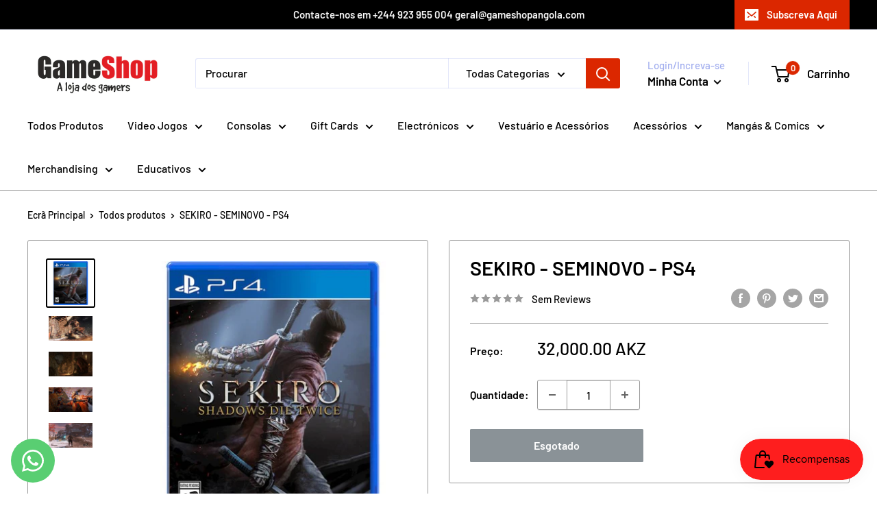

--- FILE ---
content_type: text/html; charset=utf-8
request_url: https://www.gameshopangola.com/products/copia-de-sekiro-novo-ps4
body_size: 31258
content:
<!doctype html>

<html class="no-js" lang="pt-PT">
  <head>
	<!-- Added by AVADA SEO Suite -->
	
	<!-- /Added by AVADA SEO Suite -->
    <meta charset="utf-8">
    <meta name="viewport" content="width=device-width, initial-scale=1.0, height=device-height, minimum-scale=1.0, maximum-scale=1.0">
    <meta name="theme-color" content="#000000"><title>SEKIRO - SEMINOVO - PS4
</title><meta name="description" content="DATA DE LANÇAMENTO: 22/03/2019 Trailer Descrição Você é o &#39;lobo de um braço só&#39;, um guerreiro desfigurado e caído em desgraça que foi resgatado do abismo da morte. Destinado a proteger um jovem senhor que descende de uma antiga linhagem, você se tornará alvo de muitos inimigos cruéis, incluindo o perigoso clã Ashina. Q"><link rel="canonical" href="https://www.gameshopangola.com/products/copia-de-sekiro-novo-ps4"><link rel="shortcut icon" href="//www.gameshopangola.com/cdn/shop/files/Logo_Game_Shop_G_LOGO_96x96.jpg?v=1668400549" type="image/png"><link rel="preload" as="style" href="//www.gameshopangola.com/cdn/shop/t/6/assets/theme.css?v=110682986685688787901717656067">
    <link rel="preload" as="script" href="//www.gameshopangola.com/cdn/shop/t/6/assets/theme.js?v=113682921400883646911717656067">
    <link rel="preconnect" href="https://cdn.shopify.com">
    <link rel="preconnect" href="https://fonts.shopifycdn.com">
    <link rel="dns-prefetch" href="https://productreviews.shopifycdn.com">
    <link rel="dns-prefetch" href="https://ajax.googleapis.com">
    <link rel="dns-prefetch" href="https://maps.googleapis.com">
    <link rel="dns-prefetch" href="https://maps.gstatic.com">

    <meta property="og:type" content="product">
  <meta property="og:title" content="SEKIRO - SEMINOVO - PS4"><meta property="og:image" content="http://www.gameshopangola.com/cdn/shop/products/6255124_sd_3a7d4e16-ca4f-46ea-8131-04d2bd962ba6.jpg?v=1594833708">
    <meta property="og:image:secure_url" content="https://www.gameshopangola.com/cdn/shop/products/6255124_sd_3a7d4e16-ca4f-46ea-8131-04d2bd962ba6.jpg?v=1594833708">
    <meta property="og:image:width" content="550">
    <meta property="og:image:height" content="550"><meta property="product:price:amount" content="32,000.00">
  <meta property="product:price:currency" content="AOA"><meta property="og:description" content="DATA DE LANÇAMENTO: 22/03/2019 Trailer Descrição Você é o &#39;lobo de um braço só&#39;, um guerreiro desfigurado e caído em desgraça que foi resgatado do abismo da morte. Destinado a proteger um jovem senhor que descende de uma antiga linhagem, você se tornará alvo de muitos inimigos cruéis, incluindo o perigoso clã Ashina. Q"><meta property="og:url" content="https://www.gameshopangola.com/products/copia-de-sekiro-novo-ps4">
<meta property="og:site_name" content="GameShop Angola"><meta name="twitter:card" content="summary"><meta name="twitter:title" content="SEKIRO - SEMINOVO - PS4">
  <meta name="twitter:description" content="DATA DE LANÇAMENTO: 22/03/2019
Trailer
Descrição
Você é o &#39;lobo de um braço só&#39;, um guerreiro desfigurado e caído em desgraça que foi resgatado do abismo da morte. Destinado a proteger um jovem senhor que descende de uma antiga linhagem, você se tornará alvo de muitos inimigos cruéis, incluindo o perigoso clã Ashina. Quando o jovem senhor é capturado, nada irá deter você em uma jornada arriscada para retomar sua honra — nem mesmo a própria morte.Explore o Japão no final dos anos 1500, no Período Sengoku, enquanto enfrenta inimigos épicos em um mundo sombrio e distorcido. Use um arsenal de ferramentas prostéticas mortais e habilidades ninjas poderosas ao mesmo tempo em que alterna furtividade, travessia vertical e combate direto visceral em um confronto sangrento.">
  <meta name="twitter:image" content="https://www.gameshopangola.com/cdn/shop/products/6255124_sd_3a7d4e16-ca4f-46ea-8131-04d2bd962ba6_600x600_crop_center.jpg?v=1594833708">
    <link rel="preload" href="//www.gameshopangola.com/cdn/fonts/barlow/barlow_n6.329f582a81f63f125e63c20a5a80ae9477df68e1.woff2" as="font" type="font/woff2" crossorigin><link rel="preload" href="//www.gameshopangola.com/cdn/fonts/barlow/barlow_n5.a193a1990790eba0cc5cca569d23799830e90f07.woff2" as="font" type="font/woff2" crossorigin><style>
  @font-face {
  font-family: Barlow;
  font-weight: 600;
  font-style: normal;
  font-display: swap;
  src: url("//www.gameshopangola.com/cdn/fonts/barlow/barlow_n6.329f582a81f63f125e63c20a5a80ae9477df68e1.woff2") format("woff2"),
       url("//www.gameshopangola.com/cdn/fonts/barlow/barlow_n6.0163402e36247bcb8b02716880d0b39568412e9e.woff") format("woff");
}

  @font-face {
  font-family: Barlow;
  font-weight: 500;
  font-style: normal;
  font-display: swap;
  src: url("//www.gameshopangola.com/cdn/fonts/barlow/barlow_n5.a193a1990790eba0cc5cca569d23799830e90f07.woff2") format("woff2"),
       url("//www.gameshopangola.com/cdn/fonts/barlow/barlow_n5.ae31c82169b1dc0715609b8cc6a610b917808358.woff") format("woff");
}

@font-face {
  font-family: Barlow;
  font-weight: 600;
  font-style: normal;
  font-display: swap;
  src: url("//www.gameshopangola.com/cdn/fonts/barlow/barlow_n6.329f582a81f63f125e63c20a5a80ae9477df68e1.woff2") format("woff2"),
       url("//www.gameshopangola.com/cdn/fonts/barlow/barlow_n6.0163402e36247bcb8b02716880d0b39568412e9e.woff") format("woff");
}

@font-face {
  font-family: Barlow;
  font-weight: 600;
  font-style: italic;
  font-display: swap;
  src: url("//www.gameshopangola.com/cdn/fonts/barlow/barlow_i6.5a22bd20fb27bad4d7674cc6e666fb9c77d813bb.woff2") format("woff2"),
       url("//www.gameshopangola.com/cdn/fonts/barlow/barlow_i6.1c8787fcb59f3add01a87f21b38c7ef797e3b3a1.woff") format("woff");
}


  @font-face {
  font-family: Barlow;
  font-weight: 700;
  font-style: normal;
  font-display: swap;
  src: url("//www.gameshopangola.com/cdn/fonts/barlow/barlow_n7.691d1d11f150e857dcbc1c10ef03d825bc378d81.woff2") format("woff2"),
       url("//www.gameshopangola.com/cdn/fonts/barlow/barlow_n7.4fdbb1cb7da0e2c2f88492243ffa2b4f91924840.woff") format("woff");
}

  @font-face {
  font-family: Barlow;
  font-weight: 500;
  font-style: italic;
  font-display: swap;
  src: url("//www.gameshopangola.com/cdn/fonts/barlow/barlow_i5.714d58286997b65cd479af615cfa9bb0a117a573.woff2") format("woff2"),
       url("//www.gameshopangola.com/cdn/fonts/barlow/barlow_i5.0120f77e6447d3b5df4bbec8ad8c2d029d87fb21.woff") format("woff");
}

  @font-face {
  font-family: Barlow;
  font-weight: 700;
  font-style: italic;
  font-display: swap;
  src: url("//www.gameshopangola.com/cdn/fonts/barlow/barlow_i7.50e19d6cc2ba5146fa437a5a7443c76d5d730103.woff2") format("woff2"),
       url("//www.gameshopangola.com/cdn/fonts/barlow/barlow_i7.47e9f98f1b094d912e6fd631cc3fe93d9f40964f.woff") format("woff");
}


  :root {
    --default-text-font-size : 15px;
    --base-text-font-size    : 16px;
    --heading-font-family    : Barlow, sans-serif;
    --heading-font-weight    : 600;
    --heading-font-style     : normal;
    --text-font-family       : Barlow, sans-serif;
    --text-font-weight       : 500;
    --text-font-style        : normal;
    --text-font-bolder-weight: 600;
    --text-link-decoration   : underline;

    --text-color               : #000000;
    --text-color-rgb           : 0, 0, 0;
    --heading-color            : #000000;
    --border-color             : #9b9b9b;
    --border-color-rgb         : 155, 155, 155;
    --form-border-color        : #8e8e8e;
    --accent-color             : #000000;
    --accent-color-rgb         : 0, 0, 0;
    --link-color               : #d20505;
    --link-color-hover         : #870303;
    --background               : #ffffff;
    --secondary-background     : #ffffff;
    --secondary-background-rgb : 255, 255, 255;
    --accent-background        : rgba(0, 0, 0, 0.08);

    --input-background: #ffffff;

    --error-color       : #ff0000;
    --error-background  : rgba(255, 0, 0, 0.07);
    --success-color     : #00aa00;
    --success-background: rgba(0, 170, 0, 0.11);

    --primary-button-background      : #db0000;
    --primary-button-background-rgb  : 219, 0, 0;
    --primary-button-text-color      : #ffffff;
    --secondary-button-background    : #ffffff;
    --secondary-button-background-rgb: 255, 255, 255;
    --secondary-button-text-color    : #ffffff;

    --header-background      : #ffffff;
    --header-text-color      : #030303;
    --header-light-text-color: #a3afef;
    --header-border-color    : rgba(163, 175, 239, 0.3);
    --header-accent-color    : #db2700;

    --footer-background-color:    #f3f5f6;
    --footer-heading-text-color:  #000000;
    --footer-body-text-color:     #9b9b9b;
    --footer-body-text-color-rgb: 155, 155, 155;
    --footer-accent-color:        #db0000;
    --footer-accent-color-rgb:    219, 0, 0;
    --footer-border:              none;
    
    --flickity-arrow-color: #686868;--product-on-sale-accent           : #ee0000;
    --product-on-sale-accent-rgb       : 238, 0, 0;
    --product-on-sale-color            : #ffffff;
    --product-in-stock-color           : #008a00;
    --product-low-stock-color          : #ee0000;
    --product-sold-out-color           : #8a9297;
    --product-custom-label-1-background: #008a00;
    --product-custom-label-1-color     : #ffffff;
    --product-custom-label-2-background: #00a500;
    --product-custom-label-2-color     : #ffffff;
    --product-review-star-color        : #ffbd00;

    --mobile-container-gutter : 20px;
    --desktop-container-gutter: 40px;

    /* Shopify related variables */
    --payment-terms-background-color: #ffffff;
  }
</style>

<script>
  // IE11 does not have support for CSS variables, so we have to polyfill them
  if (!(((window || {}).CSS || {}).supports && window.CSS.supports('(--a: 0)'))) {
    const script = document.createElement('script');
    script.type = 'text/javascript';
    script.src = 'https://cdn.jsdelivr.net/npm/css-vars-ponyfill@2';
    script.onload = function() {
      cssVars({});
    };

    document.getElementsByTagName('head')[0].appendChild(script);
  }
</script>


    <script>window.performance && window.performance.mark && window.performance.mark('shopify.content_for_header.start');</script><meta name="google-site-verification" content="FJiH0vR-BXRzGZFKSLRTb_rMhQywX_fRMb283duQvJY">
<meta name="facebook-domain-verification" content="uecx84eat7fbh6kf093ieqoze299em">
<meta name="facebook-domain-verification" content="sl1jm3etfg5zc9catr9thal19jm2kj">
<meta id="shopify-digital-wallet" name="shopify-digital-wallet" content="/5276106822/digital_wallets/dialog">
<link rel="alternate" type="application/json+oembed" href="https://www.gameshopangola.com/products/copia-de-sekiro-novo-ps4.oembed">
<script async="async" src="/checkouts/internal/preloads.js?locale=pt-AO"></script>
<script id="shopify-features" type="application/json">{"accessToken":"70bcde9e13e2b31731c9232aa5d9962a","betas":["rich-media-storefront-analytics"],"domain":"www.gameshopangola.com","predictiveSearch":true,"shopId":5276106822,"locale":"pt-pt"}</script>
<script>var Shopify = Shopify || {};
Shopify.shop = "gameshop-angola.myshopify.com";
Shopify.locale = "pt-PT";
Shopify.currency = {"active":"AOA","rate":"1.0"};
Shopify.country = "AO";
Shopify.theme = {"name":"[Avada Speed up] Thu, 06 Jun 2024 06:41:05 GMT","id":137263939780,"schema_name":"Warehouse","schema_version":"2.6.1","theme_store_id":null,"role":"main"};
Shopify.theme.handle = "null";
Shopify.theme.style = {"id":null,"handle":null};
Shopify.cdnHost = "www.gameshopangola.com/cdn";
Shopify.routes = Shopify.routes || {};
Shopify.routes.root = "/";</script>
<script type="module">!function(o){(o.Shopify=o.Shopify||{}).modules=!0}(window);</script>
<script>!function(o){function n(){var o=[];function n(){o.push(Array.prototype.slice.apply(arguments))}return n.q=o,n}var t=o.Shopify=o.Shopify||{};t.loadFeatures=n(),t.autoloadFeatures=n()}(window);</script>
<script id="shop-js-analytics" type="application/json">{"pageType":"product"}</script>
<script defer="defer" async type="module" src="//www.gameshopangola.com/cdn/shopifycloud/shop-js/modules/v2/client.init-shop-cart-sync_BQuDLUGT.pt-PT.esm.js"></script>
<script defer="defer" async type="module" src="//www.gameshopangola.com/cdn/shopifycloud/shop-js/modules/v2/chunk.common_XemvIlbK.esm.js"></script>
<script type="module">
  await import("//www.gameshopangola.com/cdn/shopifycloud/shop-js/modules/v2/client.init-shop-cart-sync_BQuDLUGT.pt-PT.esm.js");
await import("//www.gameshopangola.com/cdn/shopifycloud/shop-js/modules/v2/chunk.common_XemvIlbK.esm.js");

  window.Shopify.SignInWithShop?.initShopCartSync?.({"fedCMEnabled":true,"windoidEnabled":true});

</script>
<script id="__st">var __st={"a":5276106822,"offset":3600,"reqid":"2f85a6a4-aa92-4e5a-992f-4360c9cd712d-1768948286","pageurl":"www.gameshopangola.com\/products\/copia-de-sekiro-novo-ps4","u":"fed5fa69c1cc","p":"product","rtyp":"product","rid":4684709855306};</script>
<script>window.ShopifyPaypalV4VisibilityTracking = true;</script>
<script id="captcha-bootstrap">!function(){'use strict';const t='contact',e='account',n='new_comment',o=[[t,t],['blogs',n],['comments',n],[t,'customer']],c=[[e,'customer_login'],[e,'guest_login'],[e,'recover_customer_password'],[e,'create_customer']],r=t=>t.map((([t,e])=>`form[action*='/${t}']:not([data-nocaptcha='true']) input[name='form_type'][value='${e}']`)).join(','),a=t=>()=>t?[...document.querySelectorAll(t)].map((t=>t.form)):[];function s(){const t=[...o],e=r(t);return a(e)}const i='password',u='form_key',d=['recaptcha-v3-token','g-recaptcha-response','h-captcha-response',i],f=()=>{try{return window.sessionStorage}catch{return}},m='__shopify_v',_=t=>t.elements[u];function p(t,e,n=!1){try{const o=window.sessionStorage,c=JSON.parse(o.getItem(e)),{data:r}=function(t){const{data:e,action:n}=t;return t[m]||n?{data:e,action:n}:{data:t,action:n}}(c);for(const[e,n]of Object.entries(r))t.elements[e]&&(t.elements[e].value=n);n&&o.removeItem(e)}catch(o){console.error('form repopulation failed',{error:o})}}const l='form_type',E='cptcha';function T(t){t.dataset[E]=!0}const w=window,h=w.document,L='Shopify',v='ce_forms',y='captcha';let A=!1;((t,e)=>{const n=(g='f06e6c50-85a8-45c8-87d0-21a2b65856fe',I='https://cdn.shopify.com/shopifycloud/storefront-forms-hcaptcha/ce_storefront_forms_captcha_hcaptcha.v1.5.2.iife.js',D={infoText:'Protegido por hCaptcha',privacyText:'Privacidade',termsText:'Termos'},(t,e,n)=>{const o=w[L][v],c=o.bindForm;if(c)return c(t,g,e,D).then(n);var r;o.q.push([[t,g,e,D],n]),r=I,A||(h.body.append(Object.assign(h.createElement('script'),{id:'captcha-provider',async:!0,src:r})),A=!0)});var g,I,D;w[L]=w[L]||{},w[L][v]=w[L][v]||{},w[L][v].q=[],w[L][y]=w[L][y]||{},w[L][y].protect=function(t,e){n(t,void 0,e),T(t)},Object.freeze(w[L][y]),function(t,e,n,w,h,L){const[v,y,A,g]=function(t,e,n){const i=e?o:[],u=t?c:[],d=[...i,...u],f=r(d),m=r(i),_=r(d.filter((([t,e])=>n.includes(e))));return[a(f),a(m),a(_),s()]}(w,h,L),I=t=>{const e=t.target;return e instanceof HTMLFormElement?e:e&&e.form},D=t=>v().includes(t);t.addEventListener('submit',(t=>{const e=I(t);if(!e)return;const n=D(e)&&!e.dataset.hcaptchaBound&&!e.dataset.recaptchaBound,o=_(e),c=g().includes(e)&&(!o||!o.value);(n||c)&&t.preventDefault(),c&&!n&&(function(t){try{if(!f())return;!function(t){const e=f();if(!e)return;const n=_(t);if(!n)return;const o=n.value;o&&e.removeItem(o)}(t);const e=Array.from(Array(32),(()=>Math.random().toString(36)[2])).join('');!function(t,e){_(t)||t.append(Object.assign(document.createElement('input'),{type:'hidden',name:u})),t.elements[u].value=e}(t,e),function(t,e){const n=f();if(!n)return;const o=[...t.querySelectorAll(`input[type='${i}']`)].map((({name:t})=>t)),c=[...d,...o],r={};for(const[a,s]of new FormData(t).entries())c.includes(a)||(r[a]=s);n.setItem(e,JSON.stringify({[m]:1,action:t.action,data:r}))}(t,e)}catch(e){console.error('failed to persist form',e)}}(e),e.submit())}));const S=(t,e)=>{t&&!t.dataset[E]&&(n(t,e.some((e=>e===t))),T(t))};for(const o of['focusin','change'])t.addEventListener(o,(t=>{const e=I(t);D(e)&&S(e,y())}));const B=e.get('form_key'),M=e.get(l),P=B&&M;t.addEventListener('DOMContentLoaded',(()=>{const t=y();if(P)for(const e of t)e.elements[l].value===M&&p(e,B);[...new Set([...A(),...v().filter((t=>'true'===t.dataset.shopifyCaptcha))])].forEach((e=>S(e,t)))}))}(h,new URLSearchParams(w.location.search),n,t,e,['guest_login'])})(!0,!0)}();</script>
<script integrity="sha256-4kQ18oKyAcykRKYeNunJcIwy7WH5gtpwJnB7kiuLZ1E=" data-source-attribution="shopify.loadfeatures" defer="defer" src="//www.gameshopangola.com/cdn/shopifycloud/storefront/assets/storefront/load_feature-a0a9edcb.js" crossorigin="anonymous"></script>
<script data-source-attribution="shopify.dynamic_checkout.dynamic.init">var Shopify=Shopify||{};Shopify.PaymentButton=Shopify.PaymentButton||{isStorefrontPortableWallets:!0,init:function(){window.Shopify.PaymentButton.init=function(){};var t=document.createElement("script");t.src="https://www.gameshopangola.com/cdn/shopifycloud/portable-wallets/latest/portable-wallets.pt-pt.js",t.type="module",document.head.appendChild(t)}};
</script>
<script data-source-attribution="shopify.dynamic_checkout.buyer_consent">
  function portableWalletsHideBuyerConsent(e){var t=document.getElementById("shopify-buyer-consent"),n=document.getElementById("shopify-subscription-policy-button");t&&n&&(t.classList.add("hidden"),t.setAttribute("aria-hidden","true"),n.removeEventListener("click",e))}function portableWalletsShowBuyerConsent(e){var t=document.getElementById("shopify-buyer-consent"),n=document.getElementById("shopify-subscription-policy-button");t&&n&&(t.classList.remove("hidden"),t.removeAttribute("aria-hidden"),n.addEventListener("click",e))}window.Shopify?.PaymentButton&&(window.Shopify.PaymentButton.hideBuyerConsent=portableWalletsHideBuyerConsent,window.Shopify.PaymentButton.showBuyerConsent=portableWalletsShowBuyerConsent);
</script>
<script>
  function portableWalletsCleanup(e){e&&e.src&&console.error("Failed to load portable wallets script "+e.src);var t=document.querySelectorAll("shopify-accelerated-checkout .shopify-payment-button__skeleton, shopify-accelerated-checkout-cart .wallet-cart-button__skeleton"),e=document.getElementById("shopify-buyer-consent");for(let e=0;e<t.length;e++)t[e].remove();e&&e.remove()}function portableWalletsNotLoadedAsModule(e){e instanceof ErrorEvent&&"string"==typeof e.message&&e.message.includes("import.meta")&&"string"==typeof e.filename&&e.filename.includes("portable-wallets")&&(window.removeEventListener("error",portableWalletsNotLoadedAsModule),window.Shopify.PaymentButton.failedToLoad=e,"loading"===document.readyState?document.addEventListener("DOMContentLoaded",window.Shopify.PaymentButton.init):window.Shopify.PaymentButton.init())}window.addEventListener("error",portableWalletsNotLoadedAsModule);
</script>

<script type="module" src="https://www.gameshopangola.com/cdn/shopifycloud/portable-wallets/latest/portable-wallets.pt-pt.js" onError="portableWalletsCleanup(this)" crossorigin="anonymous"></script>
<script nomodule>
  document.addEventListener("DOMContentLoaded", portableWalletsCleanup);
</script>

<link id="shopify-accelerated-checkout-styles" rel="stylesheet" media="screen" href="https://www.gameshopangola.com/cdn/shopifycloud/portable-wallets/latest/accelerated-checkout-backwards-compat.css" crossorigin="anonymous">
<style id="shopify-accelerated-checkout-cart">
        #shopify-buyer-consent {
  margin-top: 1em;
  display: inline-block;
  width: 100%;
}

#shopify-buyer-consent.hidden {
  display: none;
}

#shopify-subscription-policy-button {
  background: none;
  border: none;
  padding: 0;
  text-decoration: underline;
  font-size: inherit;
  cursor: pointer;
}

#shopify-subscription-policy-button::before {
  box-shadow: none;
}

      </style>

<script>window.performance && window.performance.mark && window.performance.mark('shopify.content_for_header.end');</script>

    <link rel="stylesheet" href="//www.gameshopangola.com/cdn/shop/t/6/assets/theme.css?v=110682986685688787901717656067">

    
  <script type="application/ld+json">
  {
    "@context": "http://schema.org",
    "@type": "Product",
    "offers": [{
          "@type": "Offer",
          "name": "Default Title",
          "availability":"https://schema.org/OutOfStock",
          "price": 32000.0,
          "priceCurrency": "AOA",
          "priceValidUntil": "2026-01-30","url": "/products/copia-de-sekiro-novo-ps4?variant=32338195152970"
        }
],
    "brand": {
      "name": "GameShop Angola"
    },
    "name": "SEKIRO - SEMINOVO - PS4",
    "description": "DATA DE LANÇAMENTO: 22\/03\/2019\nTrailer\nDescrição\nVocê é o 'lobo de um braço só', um guerreiro desfigurado e caído em desgraça que foi resgatado do abismo da morte. Destinado a proteger um jovem senhor que descende de uma antiga linhagem, você se tornará alvo de muitos inimigos cruéis, incluindo o perigoso clã Ashina. Quando o jovem senhor é capturado, nada irá deter você em uma jornada arriscada para retomar sua honra — nem mesmo a própria morte.Explore o Japão no final dos anos 1500, no Período Sengoku, enquanto enfrenta inimigos épicos em um mundo sombrio e distorcido. Use um arsenal de ferramentas prostéticas mortais e habilidades ninjas poderosas ao mesmo tempo em que alterna furtividade, travessia vertical e combate direto visceral em um confronto sangrento.",
    "category": "Jogos",
    "url": "/products/copia-de-sekiro-novo-ps4",
    "sku": "",
    "image": {
      "@type": "ImageObject",
      "url": "https://www.gameshopangola.com/cdn/shop/products/6255124_sd_3a7d4e16-ca4f-46ea-8131-04d2bd962ba6_1024x.jpg?v=1594833708",
      "image": "https://www.gameshopangola.com/cdn/shop/products/6255124_sd_3a7d4e16-ca4f-46ea-8131-04d2bd962ba6_1024x.jpg?v=1594833708",
      "name": "SEKIRO - SEMINOVO - PS4",
      "width": "1024",
      "height": "1024"
    }
  }
  </script>



  <script type="application/ld+json">
  {
    "@context": "http://schema.org",
    "@type": "BreadcrumbList",
  "itemListElement": [{
      "@type": "ListItem",
      "position": 1,
      "name": "Ecrã Principal",
      "item": "https://www.gameshopangola.com"
    },{
          "@type": "ListItem",
          "position": 2,
          "name": "SEKIRO - SEMINOVO - PS4",
          "item": "https://www.gameshopangola.com/products/copia-de-sekiro-novo-ps4"
        }]
  }
  </script>


    <script>
      // This allows to expose several variables to the global scope, to be used in scripts
      window.theme = {
        pageType: "product",
        cartCount: 0,
        moneyFormat: "{{amount}} AKZ",
        moneyWithCurrencyFormat: "{{amount}} AKZ",
        currencyCodeEnabled: false,
        showDiscount: false,
        discountMode: "saving",
        searchMode: "product,page",
        searchUnavailableProducts: "last",
        cartType: "drawer"
      };

      window.routes = {
        rootUrl: "\/",
        rootUrlWithoutSlash: '',
        cartUrl: "\/cart",
        cartAddUrl: "\/cart\/add",
        cartChangeUrl: "\/cart\/change",
        searchUrl: "\/search",
        productRecommendationsUrl: "\/recommendations\/products"
      };

      window.languages = {
        productRegularPrice: "Preço normal",
        productSalePrice: "Preço de venda",
        collectionOnSaleLabel: "Poupe {{savings}}",
        productFormUnavailable: "Indisponível ",
        productFormAddToCart: "Adicionar ao carrinho",
        productFormSoldOut: "Esgotado",
        productAdded: "Produto foi adicionado ao seu carrinho",
        productAddedShort: "Adicionado!",
        shippingEstimatorNoResults: "Nenhum envio foi encontrado para o seu endereço",
        shippingEstimatorOneResult: "Apenas uma despesa de envio encontrada para esse endereço",
        shippingEstimatorMultipleResults: "Existem {{count}} opções de envio para esse endereço ",
        shippingEstimatorErrors: "Existem alguns erros:"
      };

      window.lazySizesConfig = {
        loadHidden: false,
        hFac: 0.8,
        expFactor: 3,
        customMedia: {
          '--phone': '(max-width: 640px)',
          '--tablet': '(min-width: 641px) and (max-width: 1023px)',
          '--lap': '(min-width: 1024px)'
        }
      };

      document.documentElement.className = document.documentElement.className.replace('no-js', 'js');
    </script><script src="//www.gameshopangola.com/cdn/shop/t/6/assets/theme.js?v=113682921400883646911717656067" defer></script>
    <script src="//www.gameshopangola.com/cdn/shop/t/6/assets/custom.js?v=102476495355921946141717656067" defer></script><script>
        (function () {
          window.onpageshow = function() {
            // We force re-freshing the cart content onpageshow, as most browsers will serve a cache copy when hitting the
            // back button, which cause staled data
            document.documentElement.dispatchEvent(new CustomEvent('cart:refresh', {
              bubbles: true,
              detail: {scrollToTop: false}
            }));
          };
        })();
      </script><!-- BEGIN app block: shopify://apps/whatsapp-button/blocks/app-embed-block/96d80a63-e860-4262-a001-8b82ac4d00e6 --><script>
    (function() {
        function asyncLoad() {
            var url = 'https://whatsapp-button.eazeapps.io/api/buttonInstallation/scriptTag?shopId=20782&v=1758648743';
            var s = document.createElement('script');
            s.type = 'text/javascript';
            s.async = true;
            s.src = url;
            var x = document.getElementsByTagName('script')[0];
            x.parentNode.insertBefore(s, x);
        };
        if(window.attachEvent) {
            window.attachEvent('onload', asyncLoad);
        } else {
            window.addEventListener('load', asyncLoad, false);
        }
    })();
</script>

<!-- END app block --><script src="https://cdn.shopify.com/extensions/019bdd7a-c110-7969-8f1c-937dfc03ea8a/smile-io-272/assets/smile-loader.js" type="text/javascript" defer="defer"></script>
<link href="https://monorail-edge.shopifysvc.com" rel="dns-prefetch">
<script>(function(){if ("sendBeacon" in navigator && "performance" in window) {try {var session_token_from_headers = performance.getEntriesByType('navigation')[0].serverTiming.find(x => x.name == '_s').description;} catch {var session_token_from_headers = undefined;}var session_cookie_matches = document.cookie.match(/_shopify_s=([^;]*)/);var session_token_from_cookie = session_cookie_matches && session_cookie_matches.length === 2 ? session_cookie_matches[1] : "";var session_token = session_token_from_headers || session_token_from_cookie || "";function handle_abandonment_event(e) {var entries = performance.getEntries().filter(function(entry) {return /monorail-edge.shopifysvc.com/.test(entry.name);});if (!window.abandonment_tracked && entries.length === 0) {window.abandonment_tracked = true;var currentMs = Date.now();var navigation_start = performance.timing.navigationStart;var payload = {shop_id: 5276106822,url: window.location.href,navigation_start,duration: currentMs - navigation_start,session_token,page_type: "product"};window.navigator.sendBeacon("https://monorail-edge.shopifysvc.com/v1/produce", JSON.stringify({schema_id: "online_store_buyer_site_abandonment/1.1",payload: payload,metadata: {event_created_at_ms: currentMs,event_sent_at_ms: currentMs}}));}}window.addEventListener('pagehide', handle_abandonment_event);}}());</script>
<script id="web-pixels-manager-setup">(function e(e,d,r,n,o){if(void 0===o&&(o={}),!Boolean(null===(a=null===(i=window.Shopify)||void 0===i?void 0:i.analytics)||void 0===a?void 0:a.replayQueue)){var i,a;window.Shopify=window.Shopify||{};var t=window.Shopify;t.analytics=t.analytics||{};var s=t.analytics;s.replayQueue=[],s.publish=function(e,d,r){return s.replayQueue.push([e,d,r]),!0};try{self.performance.mark("wpm:start")}catch(e){}var l=function(){var e={modern:/Edge?\/(1{2}[4-9]|1[2-9]\d|[2-9]\d{2}|\d{4,})\.\d+(\.\d+|)|Firefox\/(1{2}[4-9]|1[2-9]\d|[2-9]\d{2}|\d{4,})\.\d+(\.\d+|)|Chrom(ium|e)\/(9{2}|\d{3,})\.\d+(\.\d+|)|(Maci|X1{2}).+ Version\/(15\.\d+|(1[6-9]|[2-9]\d|\d{3,})\.\d+)([,.]\d+|)( \(\w+\)|)( Mobile\/\w+|) Safari\/|Chrome.+OPR\/(9{2}|\d{3,})\.\d+\.\d+|(CPU[ +]OS|iPhone[ +]OS|CPU[ +]iPhone|CPU IPhone OS|CPU iPad OS)[ +]+(15[._]\d+|(1[6-9]|[2-9]\d|\d{3,})[._]\d+)([._]\d+|)|Android:?[ /-](13[3-9]|1[4-9]\d|[2-9]\d{2}|\d{4,})(\.\d+|)(\.\d+|)|Android.+Firefox\/(13[5-9]|1[4-9]\d|[2-9]\d{2}|\d{4,})\.\d+(\.\d+|)|Android.+Chrom(ium|e)\/(13[3-9]|1[4-9]\d|[2-9]\d{2}|\d{4,})\.\d+(\.\d+|)|SamsungBrowser\/([2-9]\d|\d{3,})\.\d+/,legacy:/Edge?\/(1[6-9]|[2-9]\d|\d{3,})\.\d+(\.\d+|)|Firefox\/(5[4-9]|[6-9]\d|\d{3,})\.\d+(\.\d+|)|Chrom(ium|e)\/(5[1-9]|[6-9]\d|\d{3,})\.\d+(\.\d+|)([\d.]+$|.*Safari\/(?![\d.]+ Edge\/[\d.]+$))|(Maci|X1{2}).+ Version\/(10\.\d+|(1[1-9]|[2-9]\d|\d{3,})\.\d+)([,.]\d+|)( \(\w+\)|)( Mobile\/\w+|) Safari\/|Chrome.+OPR\/(3[89]|[4-9]\d|\d{3,})\.\d+\.\d+|(CPU[ +]OS|iPhone[ +]OS|CPU[ +]iPhone|CPU IPhone OS|CPU iPad OS)[ +]+(10[._]\d+|(1[1-9]|[2-9]\d|\d{3,})[._]\d+)([._]\d+|)|Android:?[ /-](13[3-9]|1[4-9]\d|[2-9]\d{2}|\d{4,})(\.\d+|)(\.\d+|)|Mobile Safari.+OPR\/([89]\d|\d{3,})\.\d+\.\d+|Android.+Firefox\/(13[5-9]|1[4-9]\d|[2-9]\d{2}|\d{4,})\.\d+(\.\d+|)|Android.+Chrom(ium|e)\/(13[3-9]|1[4-9]\d|[2-9]\d{2}|\d{4,})\.\d+(\.\d+|)|Android.+(UC? ?Browser|UCWEB|U3)[ /]?(15\.([5-9]|\d{2,})|(1[6-9]|[2-9]\d|\d{3,})\.\d+)\.\d+|SamsungBrowser\/(5\.\d+|([6-9]|\d{2,})\.\d+)|Android.+MQ{2}Browser\/(14(\.(9|\d{2,})|)|(1[5-9]|[2-9]\d|\d{3,})(\.\d+|))(\.\d+|)|K[Aa][Ii]OS\/(3\.\d+|([4-9]|\d{2,})\.\d+)(\.\d+|)/},d=e.modern,r=e.legacy,n=navigator.userAgent;return n.match(d)?"modern":n.match(r)?"legacy":"unknown"}(),u="modern"===l?"modern":"legacy",c=(null!=n?n:{modern:"",legacy:""})[u],f=function(e){return[e.baseUrl,"/wpm","/b",e.hashVersion,"modern"===e.buildTarget?"m":"l",".js"].join("")}({baseUrl:d,hashVersion:r,buildTarget:u}),m=function(e){var d=e.version,r=e.bundleTarget,n=e.surface,o=e.pageUrl,i=e.monorailEndpoint;return{emit:function(e){var a=e.status,t=e.errorMsg,s=(new Date).getTime(),l=JSON.stringify({metadata:{event_sent_at_ms:s},events:[{schema_id:"web_pixels_manager_load/3.1",payload:{version:d,bundle_target:r,page_url:o,status:a,surface:n,error_msg:t},metadata:{event_created_at_ms:s}}]});if(!i)return console&&console.warn&&console.warn("[Web Pixels Manager] No Monorail endpoint provided, skipping logging."),!1;try{return self.navigator.sendBeacon.bind(self.navigator)(i,l)}catch(e){}var u=new XMLHttpRequest;try{return u.open("POST",i,!0),u.setRequestHeader("Content-Type","text/plain"),u.send(l),!0}catch(e){return console&&console.warn&&console.warn("[Web Pixels Manager] Got an unhandled error while logging to Monorail."),!1}}}}({version:r,bundleTarget:l,surface:e.surface,pageUrl:self.location.href,monorailEndpoint:e.monorailEndpoint});try{o.browserTarget=l,function(e){var d=e.src,r=e.async,n=void 0===r||r,o=e.onload,i=e.onerror,a=e.sri,t=e.scriptDataAttributes,s=void 0===t?{}:t,l=document.createElement("script"),u=document.querySelector("head"),c=document.querySelector("body");if(l.async=n,l.src=d,a&&(l.integrity=a,l.crossOrigin="anonymous"),s)for(var f in s)if(Object.prototype.hasOwnProperty.call(s,f))try{l.dataset[f]=s[f]}catch(e){}if(o&&l.addEventListener("load",o),i&&l.addEventListener("error",i),u)u.appendChild(l);else{if(!c)throw new Error("Did not find a head or body element to append the script");c.appendChild(l)}}({src:f,async:!0,onload:function(){if(!function(){var e,d;return Boolean(null===(d=null===(e=window.Shopify)||void 0===e?void 0:e.analytics)||void 0===d?void 0:d.initialized)}()){var d=window.webPixelsManager.init(e)||void 0;if(d){var r=window.Shopify.analytics;r.replayQueue.forEach((function(e){var r=e[0],n=e[1],o=e[2];d.publishCustomEvent(r,n,o)})),r.replayQueue=[],r.publish=d.publishCustomEvent,r.visitor=d.visitor,r.initialized=!0}}},onerror:function(){return m.emit({status:"failed",errorMsg:"".concat(f," has failed to load")})},sri:function(e){var d=/^sha384-[A-Za-z0-9+/=]+$/;return"string"==typeof e&&d.test(e)}(c)?c:"",scriptDataAttributes:o}),m.emit({status:"loading"})}catch(e){m.emit({status:"failed",errorMsg:(null==e?void 0:e.message)||"Unknown error"})}}})({shopId: 5276106822,storefrontBaseUrl: "https://www.gameshopangola.com",extensionsBaseUrl: "https://extensions.shopifycdn.com/cdn/shopifycloud/web-pixels-manager",monorailEndpoint: "https://monorail-edge.shopifysvc.com/unstable/produce_batch",surface: "storefront-renderer",enabledBetaFlags: ["2dca8a86"],webPixelsConfigList: [{"id":"557351108","configuration":"{\"config\":\"{\\\"pixel_id\\\":\\\"G-FBQ8FN8M9G\\\",\\\"target_country\\\":\\\"AO\\\",\\\"gtag_events\\\":[{\\\"type\\\":\\\"search\\\",\\\"action_label\\\":[\\\"G-FBQ8FN8M9G\\\",\\\"AW-11393070332\\\/UivKCMLTyfEYEPzp0bgq\\\"]},{\\\"type\\\":\\\"begin_checkout\\\",\\\"action_label\\\":[\\\"G-FBQ8FN8M9G\\\",\\\"AW-11393070332\\\/dlvHCMjTyfEYEPzp0bgq\\\"]},{\\\"type\\\":\\\"view_item\\\",\\\"action_label\\\":[\\\"G-FBQ8FN8M9G\\\",\\\"AW-11393070332\\\/Cb_KCL_TyfEYEPzp0bgq\\\",\\\"MC-PBQD4SGWXC\\\"]},{\\\"type\\\":\\\"purchase\\\",\\\"action_label\\\":[\\\"G-FBQ8FN8M9G\\\",\\\"AW-11393070332\\\/b4iUCLnTyfEYEPzp0bgq\\\",\\\"MC-PBQD4SGWXC\\\"]},{\\\"type\\\":\\\"page_view\\\",\\\"action_label\\\":[\\\"G-FBQ8FN8M9G\\\",\\\"AW-11393070332\\\/uoAgCLzTyfEYEPzp0bgq\\\",\\\"MC-PBQD4SGWXC\\\"]},{\\\"type\\\":\\\"add_payment_info\\\",\\\"action_label\\\":[\\\"G-FBQ8FN8M9G\\\",\\\"AW-11393070332\\\/YgxlCMvTyfEYEPzp0bgq\\\"]},{\\\"type\\\":\\\"add_to_cart\\\",\\\"action_label\\\":[\\\"G-FBQ8FN8M9G\\\",\\\"AW-11393070332\\\/FzPhCMXTyfEYEPzp0bgq\\\"]}],\\\"enable_monitoring_mode\\\":false}\"}","eventPayloadVersion":"v1","runtimeContext":"OPEN","scriptVersion":"b2a88bafab3e21179ed38636efcd8a93","type":"APP","apiClientId":1780363,"privacyPurposes":[],"dataSharingAdjustments":{"protectedCustomerApprovalScopes":["read_customer_address","read_customer_email","read_customer_name","read_customer_personal_data","read_customer_phone"]}},{"id":"149389508","configuration":"{\"pixel_id\":\"2184775285176154\",\"pixel_type\":\"facebook_pixel\",\"metaapp_system_user_token\":\"-\"}","eventPayloadVersion":"v1","runtimeContext":"OPEN","scriptVersion":"ca16bc87fe92b6042fbaa3acc2fbdaa6","type":"APP","apiClientId":2329312,"privacyPurposes":["ANALYTICS","MARKETING","SALE_OF_DATA"],"dataSharingAdjustments":{"protectedCustomerApprovalScopes":["read_customer_address","read_customer_email","read_customer_name","read_customer_personal_data","read_customer_phone"]}},{"id":"shopify-app-pixel","configuration":"{}","eventPayloadVersion":"v1","runtimeContext":"STRICT","scriptVersion":"0450","apiClientId":"shopify-pixel","type":"APP","privacyPurposes":["ANALYTICS","MARKETING"]},{"id":"shopify-custom-pixel","eventPayloadVersion":"v1","runtimeContext":"LAX","scriptVersion":"0450","apiClientId":"shopify-pixel","type":"CUSTOM","privacyPurposes":["ANALYTICS","MARKETING"]}],isMerchantRequest: false,initData: {"shop":{"name":"GameShop Angola","paymentSettings":{"currencyCode":"AOA"},"myshopifyDomain":"gameshop-angola.myshopify.com","countryCode":"AO","storefrontUrl":"https:\/\/www.gameshopangola.com"},"customer":null,"cart":null,"checkout":null,"productVariants":[{"price":{"amount":32000.0,"currencyCode":"AOA"},"product":{"title":"SEKIRO - SEMINOVO - PS4","vendor":"GameShop Angola","id":"4684709855306","untranslatedTitle":"SEKIRO - SEMINOVO - PS4","url":"\/products\/copia-de-sekiro-novo-ps4","type":"Jogos"},"id":"32338195152970","image":{"src":"\/\/www.gameshopangola.com\/cdn\/shop\/products\/6255124_sd_3a7d4e16-ca4f-46ea-8131-04d2bd962ba6.jpg?v=1594833708"},"sku":"","title":"Default Title","untranslatedTitle":"Default Title"}],"purchasingCompany":null},},"https://www.gameshopangola.com/cdn","fcfee988w5aeb613cpc8e4bc33m6693e112",{"modern":"","legacy":""},{"shopId":"5276106822","storefrontBaseUrl":"https:\/\/www.gameshopangola.com","extensionBaseUrl":"https:\/\/extensions.shopifycdn.com\/cdn\/shopifycloud\/web-pixels-manager","surface":"storefront-renderer","enabledBetaFlags":"[\"2dca8a86\"]","isMerchantRequest":"false","hashVersion":"fcfee988w5aeb613cpc8e4bc33m6693e112","publish":"custom","events":"[[\"page_viewed\",{}],[\"product_viewed\",{\"productVariant\":{\"price\":{\"amount\":32000.0,\"currencyCode\":\"AOA\"},\"product\":{\"title\":\"SEKIRO - SEMINOVO - PS4\",\"vendor\":\"GameShop Angola\",\"id\":\"4684709855306\",\"untranslatedTitle\":\"SEKIRO - SEMINOVO - PS4\",\"url\":\"\/products\/copia-de-sekiro-novo-ps4\",\"type\":\"Jogos\"},\"id\":\"32338195152970\",\"image\":{\"src\":\"\/\/www.gameshopangola.com\/cdn\/shop\/products\/6255124_sd_3a7d4e16-ca4f-46ea-8131-04d2bd962ba6.jpg?v=1594833708\"},\"sku\":\"\",\"title\":\"Default Title\",\"untranslatedTitle\":\"Default Title\"}}]]"});</script><script>
  window.ShopifyAnalytics = window.ShopifyAnalytics || {};
  window.ShopifyAnalytics.meta = window.ShopifyAnalytics.meta || {};
  window.ShopifyAnalytics.meta.currency = 'AOA';
  var meta = {"product":{"id":4684709855306,"gid":"gid:\/\/shopify\/Product\/4684709855306","vendor":"GameShop Angola","type":"Jogos","handle":"copia-de-sekiro-novo-ps4","variants":[{"id":32338195152970,"price":3200000,"name":"SEKIRO - SEMINOVO - PS4","public_title":null,"sku":""}],"remote":false},"page":{"pageType":"product","resourceType":"product","resourceId":4684709855306,"requestId":"2f85a6a4-aa92-4e5a-992f-4360c9cd712d-1768948286"}};
  for (var attr in meta) {
    window.ShopifyAnalytics.meta[attr] = meta[attr];
  }
</script>
<script class="analytics">
  (function () {
    var customDocumentWrite = function(content) {
      var jquery = null;

      if (window.jQuery) {
        jquery = window.jQuery;
      } else if (window.Checkout && window.Checkout.$) {
        jquery = window.Checkout.$;
      }

      if (jquery) {
        jquery('body').append(content);
      }
    };

    var hasLoggedConversion = function(token) {
      if (token) {
        return document.cookie.indexOf('loggedConversion=' + token) !== -1;
      }
      return false;
    }

    var setCookieIfConversion = function(token) {
      if (token) {
        var twoMonthsFromNow = new Date(Date.now());
        twoMonthsFromNow.setMonth(twoMonthsFromNow.getMonth() + 2);

        document.cookie = 'loggedConversion=' + token + '; expires=' + twoMonthsFromNow;
      }
    }

    var trekkie = window.ShopifyAnalytics.lib = window.trekkie = window.trekkie || [];
    if (trekkie.integrations) {
      return;
    }
    trekkie.methods = [
      'identify',
      'page',
      'ready',
      'track',
      'trackForm',
      'trackLink'
    ];
    trekkie.factory = function(method) {
      return function() {
        var args = Array.prototype.slice.call(arguments);
        args.unshift(method);
        trekkie.push(args);
        return trekkie;
      };
    };
    for (var i = 0; i < trekkie.methods.length; i++) {
      var key = trekkie.methods[i];
      trekkie[key] = trekkie.factory(key);
    }
    trekkie.load = function(config) {
      trekkie.config = config || {};
      trekkie.config.initialDocumentCookie = document.cookie;
      var first = document.getElementsByTagName('script')[0];
      var script = document.createElement('script');
      script.type = 'text/javascript';
      script.onerror = function(e) {
        var scriptFallback = document.createElement('script');
        scriptFallback.type = 'text/javascript';
        scriptFallback.onerror = function(error) {
                var Monorail = {
      produce: function produce(monorailDomain, schemaId, payload) {
        var currentMs = new Date().getTime();
        var event = {
          schema_id: schemaId,
          payload: payload,
          metadata: {
            event_created_at_ms: currentMs,
            event_sent_at_ms: currentMs
          }
        };
        return Monorail.sendRequest("https://" + monorailDomain + "/v1/produce", JSON.stringify(event));
      },
      sendRequest: function sendRequest(endpointUrl, payload) {
        // Try the sendBeacon API
        if (window && window.navigator && typeof window.navigator.sendBeacon === 'function' && typeof window.Blob === 'function' && !Monorail.isIos12()) {
          var blobData = new window.Blob([payload], {
            type: 'text/plain'
          });

          if (window.navigator.sendBeacon(endpointUrl, blobData)) {
            return true;
          } // sendBeacon was not successful

        } // XHR beacon

        var xhr = new XMLHttpRequest();

        try {
          xhr.open('POST', endpointUrl);
          xhr.setRequestHeader('Content-Type', 'text/plain');
          xhr.send(payload);
        } catch (e) {
          console.log(e);
        }

        return false;
      },
      isIos12: function isIos12() {
        return window.navigator.userAgent.lastIndexOf('iPhone; CPU iPhone OS 12_') !== -1 || window.navigator.userAgent.lastIndexOf('iPad; CPU OS 12_') !== -1;
      }
    };
    Monorail.produce('monorail-edge.shopifysvc.com',
      'trekkie_storefront_load_errors/1.1',
      {shop_id: 5276106822,
      theme_id: 137263939780,
      app_name: "storefront",
      context_url: window.location.href,
      source_url: "//www.gameshopangola.com/cdn/s/trekkie.storefront.cd680fe47e6c39ca5d5df5f0a32d569bc48c0f27.min.js"});

        };
        scriptFallback.async = true;
        scriptFallback.src = '//www.gameshopangola.com/cdn/s/trekkie.storefront.cd680fe47e6c39ca5d5df5f0a32d569bc48c0f27.min.js';
        first.parentNode.insertBefore(scriptFallback, first);
      };
      script.async = true;
      script.src = '//www.gameshopangola.com/cdn/s/trekkie.storefront.cd680fe47e6c39ca5d5df5f0a32d569bc48c0f27.min.js';
      first.parentNode.insertBefore(script, first);
    };
    trekkie.load(
      {"Trekkie":{"appName":"storefront","development":false,"defaultAttributes":{"shopId":5276106822,"isMerchantRequest":null,"themeId":137263939780,"themeCityHash":"1992007535906881176","contentLanguage":"pt-PT","currency":"AOA","eventMetadataId":"a908aa1e-93ee-4d25-bf87-d002a8496d46"},"isServerSideCookieWritingEnabled":true,"monorailRegion":"shop_domain","enabledBetaFlags":["65f19447"]},"Session Attribution":{},"S2S":{"facebookCapiEnabled":true,"source":"trekkie-storefront-renderer","apiClientId":580111}}
    );

    var loaded = false;
    trekkie.ready(function() {
      if (loaded) return;
      loaded = true;

      window.ShopifyAnalytics.lib = window.trekkie;

      var originalDocumentWrite = document.write;
      document.write = customDocumentWrite;
      try { window.ShopifyAnalytics.merchantGoogleAnalytics.call(this); } catch(error) {};
      document.write = originalDocumentWrite;

      window.ShopifyAnalytics.lib.page(null,{"pageType":"product","resourceType":"product","resourceId":4684709855306,"requestId":"2f85a6a4-aa92-4e5a-992f-4360c9cd712d-1768948286","shopifyEmitted":true});

      var match = window.location.pathname.match(/checkouts\/(.+)\/(thank_you|post_purchase)/)
      var token = match? match[1]: undefined;
      if (!hasLoggedConversion(token)) {
        setCookieIfConversion(token);
        window.ShopifyAnalytics.lib.track("Viewed Product",{"currency":"AOA","variantId":32338195152970,"productId":4684709855306,"productGid":"gid:\/\/shopify\/Product\/4684709855306","name":"SEKIRO - SEMINOVO - PS4","price":"32000.00","sku":"","brand":"GameShop Angola","variant":null,"category":"Jogos","nonInteraction":true,"remote":false},undefined,undefined,{"shopifyEmitted":true});
      window.ShopifyAnalytics.lib.track("monorail:\/\/trekkie_storefront_viewed_product\/1.1",{"currency":"AOA","variantId":32338195152970,"productId":4684709855306,"productGid":"gid:\/\/shopify\/Product\/4684709855306","name":"SEKIRO - SEMINOVO - PS4","price":"32000.00","sku":"","brand":"GameShop Angola","variant":null,"category":"Jogos","nonInteraction":true,"remote":false,"referer":"https:\/\/www.gameshopangola.com\/products\/copia-de-sekiro-novo-ps4"});
      }
    });


        var eventsListenerScript = document.createElement('script');
        eventsListenerScript.async = true;
        eventsListenerScript.src = "//www.gameshopangola.com/cdn/shopifycloud/storefront/assets/shop_events_listener-3da45d37.js";
        document.getElementsByTagName('head')[0].appendChild(eventsListenerScript);

})();</script>
<script
  defer
  src="https://www.gameshopangola.com/cdn/shopifycloud/perf-kit/shopify-perf-kit-3.0.4.min.js"
  data-application="storefront-renderer"
  data-shop-id="5276106822"
  data-render-region="gcp-us-central1"
  data-page-type="product"
  data-theme-instance-id="137263939780"
  data-theme-name="Warehouse"
  data-theme-version="2.6.1"
  data-monorail-region="shop_domain"
  data-resource-timing-sampling-rate="10"
  data-shs="true"
  data-shs-beacon="true"
  data-shs-export-with-fetch="true"
  data-shs-logs-sample-rate="1"
  data-shs-beacon-endpoint="https://www.gameshopangola.com/api/collect"
></script>
</head>

  <body class="warehouse--v1  template-product " data-instant-intensity="viewport"><svg class="visually-hidden">
      <linearGradient id="rating-star-gradient-half">
        <stop offset="50%" stop-color="var(--product-review-star-color)" />
        <stop offset="50%" stop-color="rgba(var(--text-color-rgb), .4)" stop-opacity="0.4" />
      </linearGradient>
    </svg>

    <a href="#main" class="visually-hidden skip-to-content">Pular para o conteúdo</a>
    <span class="loading-bar"></span>

    <div id="shopify-section-announcement-bar" class="shopify-section"><section data-section-id="announcement-bar" data-section-type="announcement-bar" data-section-settings='{
    "showNewsletter": true
  }'><div id="announcement-bar-newsletter" class="announcement-bar__newsletter hidden-phone" aria-hidden="true">
        <div class="container">
          <div class="announcement-bar__close-container">
            <button class="announcement-bar__close" data-action="toggle-newsletter">
              <span class="visually-hidden">Fechar</span><svg focusable="false" class="icon icon--close " viewBox="0 0 19 19" role="presentation">
      <path d="M9.1923882 8.39339828l7.7781745-7.7781746 1.4142136 1.41421357-7.7781746 7.77817459 7.7781746 7.77817456L16.9705627 19l-7.7781745-7.7781746L1.41421356 19 0 17.5857864l7.7781746-7.77817456L0 2.02943725 1.41421356.61522369 9.1923882 8.39339828z" fill="currentColor" fill-rule="evenodd"></path>
    </svg></button>
          </div>
        </div>

        <div class="container container--extra-narrow">
          <div class="announcement-bar__newsletter-inner"><h2 class="heading h1">Newsletter</h2><div class="rte">
                <p>Receberá novidades de produtos, descontos e campanhas promocionais em primeira-mão antes que esgote.</p>
              </div><div class="newsletter"><form method="post" action="/contact#newsletter-announcement-bar" id="newsletter-announcement-bar" accept-charset="UTF-8" class="form newsletter__form"><input type="hidden" name="form_type" value="customer" /><input type="hidden" name="utf8" value="✓" /><input type="hidden" name="contact[tags]" value="newsletter">
                  <input type="hidden" name="contact[context]" value="announcement-bar">

                  <div class="form__input-row">
                    <div class="form__input-wrapper form__input-wrapper--labelled">
                      <input type="email" id="announcement[contact][email]" name="contact[email]" class="form__field form__field--text" autofocus required>
                      <label for="announcement[contact][email]" class="form__floating-label">Seu email</label>
                    </div>

                    <button type="submit" class="form__submit button button--primary">Subscreva</button>
                  </div></form></div>
          </div>
        </div>
      </div><div class="announcement-bar">
      <div class="container">
        <div class="announcement-bar__inner"><a href="https://wa.me/244923955004" class="announcement-bar__content announcement-bar__content--center">Contacte-nos em +244 923 955 004     geral@gameshopangola.com</a><button type="button" class="announcement-bar__button hidden-phone" data-action="toggle-newsletter" aria-expanded="false" aria-controls="announcement-bar-newsletter"><svg focusable="false" class="icon icon--newsletter " viewBox="0 0 20 17" role="presentation">
      <path d="M19.1666667 0H.83333333C.37333333 0 0 .37995 0 .85v15.3c0 .47005.37333333.85.83333333.85H19.1666667c.46 0 .8333333-.37995.8333333-.85V.85c0-.47005-.3733333-.85-.8333333-.85zM7.20975004 10.8719018L5.3023283 12.7794369c-.14877889.1487878-.34409888.2235631-.53941886.2235631-.19531999 0-.39063998-.0747753-.53941887-.2235631-.29832076-.2983385-.29832076-.7805633 0-1.0789018L6.1309123 9.793l1.07883774 1.0789018zm8.56950946 1.9075351c-.1487789.1487878-.3440989.2235631-.5394189.2235631-.19532 0-.39064-.0747753-.5394189-.2235631L12.793 10.8719018 13.8718377 9.793l1.9074218 1.9075351c.2983207.2983385.2983207.7805633 0 1.0789018zm.9639048-7.45186267l-6.1248086 5.44429317c-.1706197.1516625-.3946127.2278826-.6186057.2278826-.223993 0-.447986-.0762201-.61860567-.2278826l-6.1248086-5.44429317c-.34211431-.30410267-.34211431-.79564457 0-1.09974723.34211431-.30410267.89509703-.30410267 1.23721134 0L9.99975 9.1222466l5.5062029-4.8944196c.3421143-.30410267.8950971-.30410267 1.2372114 0 .3421143.30410266.3421143.79564456 0 1.09974723z" fill="currentColor"></path>
    </svg>Subscreva Aqui</button></div>
      </div>
    </div>
  </section>

  <style>
    .announcement-bar {
      background: #000000;
      color: #f5f5f5;
    }
  </style>

  <script>document.documentElement.style.setProperty('--announcement-bar-button-width', document.querySelector('.announcement-bar__button').clientWidth + 'px');document.documentElement.style.setProperty('--announcement-bar-height', document.getElementById('shopify-section-announcement-bar').clientHeight + 'px');
  </script></div>
<div id="shopify-section-popups" class="shopify-section"><div data-section-id="popups" data-section-type="popups"></div>

</div>
<div id="shopify-section-header" class="shopify-section shopify-section__header"><section data-section-id="header" data-section-type="header" data-section-settings='{
  "navigationLayout": "inline",
  "desktopOpenTrigger": "hover",
  "useStickyHeader": true
}'>
  <header class="header header--inline " role="banner">
    <div class="container">
      <div class="header__inner"><nav class="header__mobile-nav hidden-lap-and-up">
            <button class="header__mobile-nav-toggle icon-state touch-area" data-action="toggle-menu" aria-expanded="false" aria-haspopup="true" aria-controls="mobile-menu" aria-label="Abrir Menu">
              <span class="icon-state__primary"><svg focusable="false" class="icon icon--hamburger-mobile " viewBox="0 0 20 16" role="presentation">
      <path d="M0 14h20v2H0v-2zM0 0h20v2H0V0zm0 7h20v2H0V7z" fill="currentColor" fill-rule="evenodd"></path>
    </svg></span>
              <span class="icon-state__secondary"><svg focusable="false" class="icon icon--close " viewBox="0 0 19 19" role="presentation">
      <path d="M9.1923882 8.39339828l7.7781745-7.7781746 1.4142136 1.41421357-7.7781746 7.77817459 7.7781746 7.77817456L16.9705627 19l-7.7781745-7.7781746L1.41421356 19 0 17.5857864l7.7781746-7.77817456L0 2.02943725 1.41421356.61522369 9.1923882 8.39339828z" fill="currentColor" fill-rule="evenodd"></path>
    </svg></span>
            </button><div id="mobile-menu" class="mobile-menu" aria-hidden="true"><svg focusable="false" class="icon icon--nav-triangle-borderless " viewBox="0 0 20 9" role="presentation">
      <path d="M.47108938 9c.2694725-.26871321.57077721-.56867841.90388257-.89986354C3.12384116 6.36134886 5.74788116 3.76338565 9.2467995.30653888c.4145057-.4095171 1.0844277-.40860098 1.4977971.00205122L19.4935156 9H.47108938z" fill="#ffffff"></path>
    </svg><div class="mobile-menu__inner">
    <div class="mobile-menu__panel">
      <div class="mobile-menu__section">
        <ul class="mobile-menu__nav" data-type="menu" role="list"><li class="mobile-menu__nav-item"><a href="/collections/todos-productos" class="mobile-menu__nav-link" data-type="menuitem">Todos Produtos </a></li><li class="mobile-menu__nav-item"><button class="mobile-menu__nav-link" data-type="menuitem" aria-haspopup="true" aria-expanded="false" aria-controls="mobile-panel-1" data-action="open-panel">Video Jogos<svg focusable="false" class="icon icon--arrow-right " viewBox="0 0 8 12" role="presentation">
      <path stroke="currentColor" stroke-width="2" d="M2 2l4 4-4 4" fill="none" stroke-linecap="square"></path>
    </svg></button></li><li class="mobile-menu__nav-item"><button class="mobile-menu__nav-link" data-type="menuitem" aria-haspopup="true" aria-expanded="false" aria-controls="mobile-panel-2" data-action="open-panel">Consolas<svg focusable="false" class="icon icon--arrow-right " viewBox="0 0 8 12" role="presentation">
      <path stroke="currentColor" stroke-width="2" d="M2 2l4 4-4 4" fill="none" stroke-linecap="square"></path>
    </svg></button></li><li class="mobile-menu__nav-item"><button class="mobile-menu__nav-link" data-type="menuitem" aria-haspopup="true" aria-expanded="false" aria-controls="mobile-panel-3" data-action="open-panel">Gift Cards<svg focusable="false" class="icon icon--arrow-right " viewBox="0 0 8 12" role="presentation">
      <path stroke="currentColor" stroke-width="2" d="M2 2l4 4-4 4" fill="none" stroke-linecap="square"></path>
    </svg></button></li><li class="mobile-menu__nav-item"><button class="mobile-menu__nav-link" data-type="menuitem" aria-haspopup="true" aria-expanded="false" aria-controls="mobile-panel-4" data-action="open-panel">Electrónicos<svg focusable="false" class="icon icon--arrow-right " viewBox="0 0 8 12" role="presentation">
      <path stroke="currentColor" stroke-width="2" d="M2 2l4 4-4 4" fill="none" stroke-linecap="square"></path>
    </svg></button></li><li class="mobile-menu__nav-item"><a href="/collections/vestuario-e-acessorios" class="mobile-menu__nav-link" data-type="menuitem">Vestuário e Acessórios </a></li><li class="mobile-menu__nav-item"><button class="mobile-menu__nav-link" data-type="menuitem" aria-haspopup="true" aria-expanded="false" aria-controls="mobile-panel-6" data-action="open-panel">Acessórios<svg focusable="false" class="icon icon--arrow-right " viewBox="0 0 8 12" role="presentation">
      <path stroke="currentColor" stroke-width="2" d="M2 2l4 4-4 4" fill="none" stroke-linecap="square"></path>
    </svg></button></li><li class="mobile-menu__nav-item"><button class="mobile-menu__nav-link" data-type="menuitem" aria-haspopup="true" aria-expanded="false" aria-controls="mobile-panel-7" data-action="open-panel">Mangás & Comics<svg focusable="false" class="icon icon--arrow-right " viewBox="0 0 8 12" role="presentation">
      <path stroke="currentColor" stroke-width="2" d="M2 2l4 4-4 4" fill="none" stroke-linecap="square"></path>
    </svg></button></li><li class="mobile-menu__nav-item"><button class="mobile-menu__nav-link" data-type="menuitem" aria-haspopup="true" aria-expanded="false" aria-controls="mobile-panel-8" data-action="open-panel">Merchandising<svg focusable="false" class="icon icon--arrow-right " viewBox="0 0 8 12" role="presentation">
      <path stroke="currentColor" stroke-width="2" d="M2 2l4 4-4 4" fill="none" stroke-linecap="square"></path>
    </svg></button></li><li class="mobile-menu__nav-item"><button class="mobile-menu__nav-link" data-type="menuitem" aria-haspopup="true" aria-expanded="false" aria-controls="mobile-panel-9" data-action="open-panel">Educativos<svg focusable="false" class="icon icon--arrow-right " viewBox="0 0 8 12" role="presentation">
      <path stroke="currentColor" stroke-width="2" d="M2 2l4 4-4 4" fill="none" stroke-linecap="square"></path>
    </svg></button></li></ul>
      </div><div class="mobile-menu__section mobile-menu__section--loose">
          <p class="mobile-menu__section-title heading h5">Precisa de Ajuda?</p><div class="mobile-menu__help-wrapper"><svg focusable="false" class="icon icon--bi-phone " viewBox="0 0 24 24" role="presentation">
      <g stroke-width="2" fill="none" fill-rule="evenodd" stroke-linecap="square">
        <path d="M17 15l-3 3-8-8 3-3-5-5-3 3c0 9.941 8.059 18 18 18l3-3-5-5z" stroke="#000000"></path>
        <path d="M14 1c4.971 0 9 4.029 9 9m-9-5c2.761 0 5 2.239 5 5" stroke="#000000"></path>
      </g>
    </svg><span>Ligue-nos em 923-955-004</span>
            </div><div class="mobile-menu__help-wrapper"><svg focusable="false" class="icon icon--bi-email " viewBox="0 0 22 22" role="presentation">
      <g fill="none" fill-rule="evenodd">
        <path stroke="#000000" d="M.916667 10.08333367l3.66666667-2.65833334v4.65849997zm20.1666667 0L17.416667 7.42500033v4.65849997z"></path>
        <path stroke="#000000" stroke-width="2" d="M4.58333367 7.42500033L.916667 10.08333367V21.0833337h20.1666667V10.08333367L17.416667 7.42500033"></path>
        <path stroke="#000000" stroke-width="2" d="M4.58333367 12.1000003V.916667H17.416667v11.1833333m-16.5-2.01666663L21.0833337 21.0833337m0-11.00000003L11.0000003 15.5833337"></path>
        <path d="M8.25000033 5.50000033h5.49999997M8.25000033 9.166667h5.49999997" stroke="#000000" stroke-width="2" stroke-linecap="square"></path>
      </g>
    </svg><a href="mailto:apoio@gameshopangola.com">apoio@gameshopangola.com</a>
            </div></div><div class="mobile-menu__section mobile-menu__section--loose">
          <p class="mobile-menu__section-title heading h5">Siga-nos</p><ul class="social-media__item-list social-media__item-list--stack list--unstyled" role="list">
    <li class="social-media__item social-media__item--facebook">
      <a href="https://www.facebook.com/gameshopangola" target="_blank" rel="noopener" aria-label="Siga-nos em Facebook"><svg focusable="false" class="icon icon--facebook " viewBox="0 0 30 30">
      <path d="M15 30C6.71572875 30 0 23.2842712 0 15 0 6.71572875 6.71572875 0 15 0c8.2842712 0 15 6.71572875 15 15 0 8.2842712-6.7157288 15-15 15zm3.2142857-17.1429611h-2.1428678v-2.1425646c0-.5852979.8203285-1.07160109 1.0714928-1.07160109h1.071375v-2.1428925h-2.1428678c-2.3564786 0-3.2142536 1.98610393-3.2142536 3.21449359v2.1425646h-1.0714822l.0032143 2.1528011 1.0682679-.0099086v7.499969h3.2142536v-7.499969h2.1428678v-2.1428925z" fill="currentColor" fill-rule="evenodd"></path>
    </svg>Facebook</a>
    </li>

    
<li class="social-media__item social-media__item--twitter">
      <a href="https://twitter.com/GameshopA" target="_blank" rel="noopener" aria-label="Siga-nos em Twitter"><svg focusable="false" class="icon icon--twitter " role="presentation" viewBox="0 0 30 30">
      <path d="M15 30C6.71572875 30 0 23.2842712 0 15 0 6.71572875 6.71572875 0 15 0c8.2842712 0 15 6.71572875 15 15 0 8.2842712-6.7157288 15-15 15zm3.4314771-20.35648929c-.134011.01468929-.2681239.02905715-.4022367.043425-.2602865.05139643-.5083383.11526429-.7319208.20275715-.9352275.36657324-1.5727317 1.05116784-1.86618 2.00016964-.1167278.3774214-.1643635 1.0083696-.0160821 1.3982464-.5276368-.0006268-1.0383364-.0756643-1.4800457-.1737-1.7415129-.3873214-2.8258768-.9100285-4.02996109-1.7609946-.35342035-.2497018-.70016357-.5329286-.981255-.8477679-.09067071-.1012178-.23357785-.1903178-.29762142-.3113357-.00537429-.0025553-.01072822-.0047893-.0161025-.0073446-.13989429.2340643-.27121822.4879125-.35394965.7752857-.32626393 1.1332446.18958607 2.0844643.73998215 2.7026518.16682678.187441.43731214.3036696.60328392.4783178h.01608215c-.12466715.041834-.34181679-.0159589-.45040179-.0360803-.25715143-.0482143-.476235-.0919607-.69177643-.1740215-.11255464-.0482142-.22521107-.09675-.3378675-.1449642-.00525214 1.251691.69448393 2.0653071 1.55247643 2.5503267.27968679.158384.67097143.3713625 1.07780893.391484-.2176789.1657285-1.14873321.0897268-1.47198429.0581143.40392643.9397285 1.02481929 1.5652607 2.09147249 1.9056375.2750861.0874928.6108975.1650857.981255.1593482-.1965482.2107446-.6162514.3825321-.8928439.528766-.57057.3017572-1.2328489.4971697-1.97873466.6450108-.2991075.0590785-.61700464.0469446-.94113107.0941946-.35834678.0520554-.73320321-.02745-1.0537875-.0364018.09657429.053325.19312822.1063286.28958036.1596536.2939775.1615821.60135.3033482.93309.4345875.59738036.2359768 1.23392786.4144661 1.93859037.5725286 1.4209286.3186642 3.4251707.175291 4.6653278-.1740215 3.4539354-.9723053 5.6357529-3.2426035 6.459179-6.586425.1416246-.5754053.162226-1.2283875.1527803-1.9126768.1716718-.1232517.3432215-.2465035.5148729-.3697553.4251996-.3074947.8236703-.7363286 1.118055-1.1591036v-.00765c-.5604729.1583679-1.1506672.4499036-1.8661597.4566054v-.0070232c.1397925-.0495.250515-.1545429.3619908-.2321358.5021089-.3493285.8288003-.8100964 1.0697678-1.39826246-.1366982.06769286-.2734778.13506429-.4101761.20275716-.4218407.1938214-1.1381067.4719375-1.689256.5144143-.6491893-.5345357-1.3289754-.95506074-2.6061215-.93461789z" fill="currentColor" fill-rule="evenodd"></path>
    </svg>Twitter</a>
    </li>

    
<li class="social-media__item social-media__item--instagram">
      <a href="https://www.instagram.com/gameshopangola" target="_blank" rel="noopener" aria-label="Siga-nos em Instagram"><svg focusable="false" class="icon icon--instagram " role="presentation" viewBox="0 0 30 30">
      <path d="M15 30C6.71572875 30 0 23.2842712 0 15 0 6.71572875 6.71572875 0 15 0c8.2842712 0 15 6.71572875 15 15 0 8.2842712-6.7157288 15-15 15zm.0000159-23.03571429c-2.1823849 0-2.4560363.00925037-3.3131306.0483571-.8553081.03901103-1.4394529.17486384-1.9505835.37352345-.52841925.20532625-.9765517.48009406-1.42331254.926823-.44672894.44676084-.72149675.89489329-.926823 1.42331254-.19865961.5111306-.33451242 1.0952754-.37352345 1.9505835-.03910673.8570943-.0483571 1.1307457-.0483571 3.3131306 0 2.1823531.00925037 2.4560045.0483571 3.3130988.03901103.8553081.17486384 1.4394529.37352345 1.9505835.20532625.5284193.48009406.9765517.926823 1.4233125.44676084.446729.89489329.7214968 1.42331254.9268549.5111306.1986278 1.0952754.3344806 1.9505835.3734916.8570943.0391067 1.1307457.0483571 3.3131306.0483571 2.1823531 0 2.4560045-.0092504 3.3130988-.0483571.8553081-.039011 1.4394529-.1748638 1.9505835-.3734916.5284193-.2053581.9765517-.4801259 1.4233125-.9268549.446729-.4467608.7214968-.8948932.9268549-1.4233125.1986278-.5111306.3344806-1.0952754.3734916-1.9505835.0391067-.8570943.0483571-1.1307457.0483571-3.3130988 0-2.1823849-.0092504-2.4560363-.0483571-3.3131306-.039011-.8553081-.1748638-1.4394529-.3734916-1.9505835-.2053581-.52841925-.4801259-.9765517-.9268549-1.42331254-.4467608-.44672894-.8948932-.72149675-1.4233125-.926823-.5111306-.19865961-1.0952754-.33451242-1.9505835-.37352345-.8570943-.03910673-1.1307457-.0483571-3.3130988-.0483571zm0 1.44787387c2.1456068 0 2.3997686.00819774 3.2471022.04685789.7834742.03572556 1.2089592.1666342 1.4921162.27668167.3750864.14577303.6427729.31990322.9239522.60111439.2812111.28117926.4553413.54886575.6011144.92395217.1100474.283157.2409561.708642.2766816 1.4921162.0386602.8473336.0468579 1.1014954.0468579 3.247134 0 2.1456068-.0081977 2.3997686-.0468579 3.2471022-.0357255.7834742-.1666342 1.2089592-.2766816 1.4921162-.1457731.3750864-.3199033.6427729-.6011144.9239522-.2811793.2812111-.5488658.4553413-.9239522.6011144-.283157.1100474-.708642.2409561-1.4921162.2766816-.847206.0386602-1.1013359.0468579-3.2471022.0468579-2.1457981 0-2.3998961-.0081977-3.247134-.0468579-.7834742-.0357255-1.2089592-.1666342-1.4921162-.2766816-.37508642-.1457731-.64277291-.3199033-.92395217-.6011144-.28117927-.2811793-.45534136-.5488658-.60111439-.9239522-.11004747-.283157-.24095611-.708642-.27668167-1.4921162-.03866015-.8473336-.04685789-1.1014954-.04685789-3.2471022 0-2.1456386.00819774-2.3998004.04685789-3.247134.03572556-.7834742.1666342-1.2089592.27668167-1.4921162.14577303-.37508642.31990322-.64277291.60111439-.92395217.28117926-.28121117.54886575-.45534136.92395217-.60111439.283157-.11004747.708642-.24095611 1.4921162-.27668167.8473336-.03866015 1.1014954-.04685789 3.247134-.04685789zm0 9.26641182c-1.479357 0-2.6785873-1.1992303-2.6785873-2.6785555 0-1.479357 1.1992303-2.6785873 2.6785873-2.6785873 1.4793252 0 2.6785555 1.1992303 2.6785555 2.6785873 0 1.4793252-1.1992303 2.6785555-2.6785555 2.6785555zm0-6.8050167c-2.2790034 0-4.1264612 1.8474578-4.1264612 4.1264612 0 2.2789716 1.8474578 4.1264294 4.1264612 4.1264294 2.2789716 0 4.1264294-1.8474578 4.1264294-4.1264294 0-2.2790034-1.8474578-4.1264612-4.1264294-4.1264612zm5.2537621-.1630297c0-.532566-.431737-.96430298-.964303-.96430298-.532534 0-.964271.43173698-.964271.96430298 0 .5325659.431737.964271.964271.964271.532566 0 .964303-.4317051.964303-.964271z" fill="currentColor" fill-rule="evenodd"></path>
    </svg>Instagram</a>
    </li>

    

  </ul></div></div><div id="mobile-panel-1" class="mobile-menu__panel is-nested">
          <div class="mobile-menu__section is-sticky">
            <button class="mobile-menu__back-button" data-action="close-panel"><svg focusable="false" class="icon icon--arrow-left " viewBox="0 0 8 12" role="presentation">
      <path stroke="currentColor" stroke-width="2" d="M6 10L2 6l4-4" fill="none" stroke-linecap="square"></path>
    </svg> Voltar</button>
          </div>

          <div class="mobile-menu__section"><ul class="mobile-menu__nav" data-type="menu" role="list">
                <li class="mobile-menu__nav-item">
                  <a href="/collections/video-jogos" class="mobile-menu__nav-link text--strong">Video Jogos</a>
                </li><li class="mobile-menu__nav-item"><a href="/collections/jogos-ps5" class="mobile-menu__nav-link" data-type="menuitem">PlayStation 5</a></li><li class="mobile-menu__nav-item"><a href="/collections/jogos" class="mobile-menu__nav-link" data-type="menuitem">Playstation 4</a></li><li class="mobile-menu__nav-item"><a href="/collections/jogos-nintendo-switch" class="mobile-menu__nav-link" data-type="menuitem">Nintendo Switch</a></li><li class="mobile-menu__nav-item"><a href="/collections/xbox-series-x-s-jogos" class="mobile-menu__nav-link" data-type="menuitem">Xbox Series X|S</a></li><li class="mobile-menu__nav-item"><a href="/collections/xbox-one-jogos" class="mobile-menu__nav-link" data-type="menuitem">Xbox One</a></li><li class="mobile-menu__nav-item"><a href="/collections/jogos-digitais-e-pc" class="mobile-menu__nav-link" data-type="menuitem">Jogos Digitais e PC</a></li><li class="mobile-menu__nav-item"><a href="/collections/pre-venda" class="mobile-menu__nav-link" data-type="menuitem">Pré-Encomenda (Lançamentos)</a></li><li class="mobile-menu__nav-item"><a href="/collections/jogos-seminovos" class="mobile-menu__nav-link" data-type="menuitem">Seminovos</a></li></ul></div>
        </div><div id="mobile-panel-2" class="mobile-menu__panel is-nested">
          <div class="mobile-menu__section is-sticky">
            <button class="mobile-menu__back-button" data-action="close-panel"><svg focusable="false" class="icon icon--arrow-left " viewBox="0 0 8 12" role="presentation">
      <path stroke="currentColor" stroke-width="2" d="M6 10L2 6l4-4" fill="none" stroke-linecap="square"></path>
    </svg> Voltar</button>
          </div>

          <div class="mobile-menu__section"><ul class="mobile-menu__nav" data-type="menu" role="list">
                <li class="mobile-menu__nav-item">
                  <a href="/collections/playstation-4" class="mobile-menu__nav-link text--strong">Consolas</a>
                </li><li class="mobile-menu__nav-item"><a href="/collections/playstation-4/PS5" class="mobile-menu__nav-link" data-type="menuitem">PlayStation 5</a></li><li class="mobile-menu__nav-item"><a href="/collections/playstation-4/PS4" class="mobile-menu__nav-link" data-type="menuitem">PlayStation 4</a></li><li class="mobile-menu__nav-item"><a href="/collections/playstation-4/Switch" class="mobile-menu__nav-link" data-type="menuitem">Nintendo Switch</a></li><li class="mobile-menu__nav-item"><a href="/collections/playstation-4/Series-X" class="mobile-menu__nav-link" data-type="menuitem">Xbox Series X|S</a></li><li class="mobile-menu__nav-item"><a href="/collections/playstation-4/XBOX-One" class="mobile-menu__nav-link" data-type="menuitem">Xbox One</a></li><li class="mobile-menu__nav-item"><a href="/collections/playstation-4/Retro" class="mobile-menu__nav-link" data-type="menuitem">Retro</a></li></ul></div>
        </div><div id="mobile-panel-3" class="mobile-menu__panel is-nested">
          <div class="mobile-menu__section is-sticky">
            <button class="mobile-menu__back-button" data-action="close-panel"><svg focusable="false" class="icon icon--arrow-left " viewBox="0 0 8 12" role="presentation">
      <path stroke="currentColor" stroke-width="2" d="M6 10L2 6l4-4" fill="none" stroke-linecap="square"></path>
    </svg> Voltar</button>
          </div>

          <div class="mobile-menu__section"><ul class="mobile-menu__nav" data-type="menu" role="list">
                <li class="mobile-menu__nav-item">
                  <a href="/collections/gift-cards" class="mobile-menu__nav-link text--strong">Gift Cards</a>
                </li><li class="mobile-menu__nav-item"><a href="/products/netflix-carregamento-30-envio-por-email-apos-pagamento" class="mobile-menu__nav-link" data-type="menuitem">Netflix</a></li><li class="mobile-menu__nav-item"><a href="https://www.gameshopangola.com/search?type=product&options%5Bprefix%5D=last&options%5Bunavailable_products%5D=last&q=playstation+store" class="mobile-menu__nav-link" data-type="menuitem">PlayStation</a></li><li class="mobile-menu__nav-item"><a href="https://www.gameshopangola.com/search?type=product&options%5Bprefix%5D=last&options%5Bunavailable_products%5D=last&q=eshop" class="mobile-menu__nav-link" data-type="menuitem">Nintendo</a></li><li class="mobile-menu__nav-item"><a href="https://www.gameshopangola.com/search?type=product&options%5Bprefix%5D=last&options%5Bunavailable_products%5D=last&q=xbox+gift" class="mobile-menu__nav-link" data-type="menuitem">XBOX</a></li><li class="mobile-menu__nav-item"><a href="/products/apple-store-itunes-gift-card-15-envio-por-email" class="mobile-menu__nav-link" data-type="menuitem">Apple Store & iTunes</a></li><li class="mobile-menu__nav-item"><a href="/products/roblox-egift-card-envio-por-email-whatsapp" class="mobile-menu__nav-link" data-type="menuitem">Roblox</a></li><li class="mobile-menu__nav-item"><a href="/products/amazon-gift-card-envio-por-email" class="mobile-menu__nav-link" data-type="menuitem">Amazon</a></li><li class="mobile-menu__nav-item"><a href="/collections/gift-cards" class="mobile-menu__nav-link" data-type="menuitem">Outros</a></li></ul></div>
        </div><div id="mobile-panel-4" class="mobile-menu__panel is-nested">
          <div class="mobile-menu__section is-sticky">
            <button class="mobile-menu__back-button" data-action="close-panel"><svg focusable="false" class="icon icon--arrow-left " viewBox="0 0 8 12" role="presentation">
      <path stroke="currentColor" stroke-width="2" d="M6 10L2 6l4-4" fill="none" stroke-linecap="square"></path>
    </svg> Voltar</button>
          </div>

          <div class="mobile-menu__section"><ul class="mobile-menu__nav" data-type="menu" role="list">
                <li class="mobile-menu__nav-item">
                  <a href="/collections/acessorios-e-electronicos" class="mobile-menu__nav-link text--strong">Electrónicos</a>
                </li><li class="mobile-menu__nav-item"><a href="/collections/som-e-tv" class="mobile-menu__nav-link" data-type="menuitem">Som, Video e TV</a></li><li class="mobile-menu__nav-item"><a href="https://www.gameshopangola.com/search?type=product&options%5Bprefix%5D=last&options%5Bunavailable_products%5D=last&q=auscultadores" class="mobile-menu__nav-link" data-type="menuitem">Auscultadores</a></li><li class="mobile-menu__nav-item"><a href="https://www.gameshopangola.com/search?type=product&options%5Bprefix%5D=last&options%5Bunavailable_products%5D=last&q=Mesa+digitalizadora" class="mobile-menu__nav-link" data-type="menuitem">Mesas Digitalizadoras</a></li><li class="mobile-menu__nav-item"><a href="https://www.gameshopangola.com/search?type=product&options%5Bprefix%5D=last&options%5Bunavailable_products%5D=last&q=comando" class="mobile-menu__nav-link" data-type="menuitem">Comandos</a></li><li class="mobile-menu__nav-item"><a href="/collections/acessorios-e-electronicos" class="mobile-menu__nav-link" data-type="menuitem">Outros</a></li></ul></div>
        </div><div id="mobile-panel-6" class="mobile-menu__panel is-nested">
          <div class="mobile-menu__section is-sticky">
            <button class="mobile-menu__back-button" data-action="close-panel"><svg focusable="false" class="icon icon--arrow-left " viewBox="0 0 8 12" role="presentation">
      <path stroke="currentColor" stroke-width="2" d="M6 10L2 6l4-4" fill="none" stroke-linecap="square"></path>
    </svg> Voltar</button>
          </div>

          <div class="mobile-menu__section"><ul class="mobile-menu__nav" data-type="menu" role="list">
                <li class="mobile-menu__nav-item">
                  <a href="/collections/acessorios-gaming" class="mobile-menu__nav-link text--strong">Acessórios</a>
                </li><li class="mobile-menu__nav-item"><a href="https://www.gameshopangola.com/search?type=product&options%5Bprefix%5D=last&options%5Bunavailable_products%5D=last&q=comando" class="mobile-menu__nav-link" data-type="menuitem">Comandos</a></li><li class="mobile-menu__nav-item"><a href="https://www.gameshopangola.com/search?type=product&options%5Bprefix%5D=last&options%5Bunavailable_products%5D=last&q=auscultadores" class="mobile-menu__nav-link" data-type="menuitem">Auscultadores Gaming</a></li><li class="mobile-menu__nav-item"><a href="https://www.gameshopangola.com/search?type=product&options%5Bprefix%5D=last&options%5Bunavailable_products%5D=last&q=teclado" class="mobile-menu__nav-link" data-type="menuitem">Teclado</a></li><li class="mobile-menu__nav-item"><a href="https://www.gameshopangola.com/search?type=product&options%5Bprefix%5D=last&options%5Bunavailable_products%5D=last&q=mouse+pad" class="mobile-menu__nav-link" data-type="menuitem">Tapete de Rato</a></li><li class="mobile-menu__nav-item"><a href="https://www.gameshopangola.com/search?type=product&options%5Bprefix%5D=last&options%5Bunavailable_products%5D=last&q=volante" class="mobile-menu__nav-link" data-type="menuitem">Volantes, Mudanças e Pedais</a></li><li class="mobile-menu__nav-item"><a href="/collections/acessorios-gaming" class="mobile-menu__nav-link" data-type="menuitem">Outros</a></li></ul></div>
        </div><div id="mobile-panel-7" class="mobile-menu__panel is-nested">
          <div class="mobile-menu__section is-sticky">
            <button class="mobile-menu__back-button" data-action="close-panel"><svg focusable="false" class="icon icon--arrow-left " viewBox="0 0 8 12" role="presentation">
      <path stroke="currentColor" stroke-width="2" d="M6 10L2 6l4-4" fill="none" stroke-linecap="square"></path>
    </svg> Voltar</button>
          </div>

          <div class="mobile-menu__section"><ul class="mobile-menu__nav" data-type="menu" role="list">
                <li class="mobile-menu__nav-item">
                  <a href="/collections/mangas-comics" class="mobile-menu__nav-link text--strong">Mangás & Comics</a>
                </li><li class="mobile-menu__nav-item"><a href="/collections/mangas" class="mobile-menu__nav-link" data-type="menuitem">Mangás </a></li><li class="mobile-menu__nav-item"><a href="/collections/banda-desenhada" class="mobile-menu__nav-link" data-type="menuitem">Banda Desenhada</a></li></ul></div>
        </div><div id="mobile-panel-8" class="mobile-menu__panel is-nested">
          <div class="mobile-menu__section is-sticky">
            <button class="mobile-menu__back-button" data-action="close-panel"><svg focusable="false" class="icon icon--arrow-left " viewBox="0 0 8 12" role="presentation">
      <path stroke="currentColor" stroke-width="2" d="M6 10L2 6l4-4" fill="none" stroke-linecap="square"></path>
    </svg> Voltar</button>
          </div>

          <div class="mobile-menu__section"><ul class="mobile-menu__nav" data-type="menu" role="list">
                <li class="mobile-menu__nav-item">
                  <a href="/collections/merchandising" class="mobile-menu__nav-link text--strong">Merchandising</a>
                </li><li class="mobile-menu__nav-item"><a href="/collections/action-figures-funko-pop" class="mobile-menu__nav-link" data-type="menuitem">Action Figures</a></li><li class="mobile-menu__nav-item"><a href="https://www.gameshopangola.com/search?type=product&options%5Bprefix%5D=last&options%5Bunavailable_products%5D=last&q=camisola" class="mobile-menu__nav-link" data-type="menuitem">Camisolas</a></li><li class="mobile-menu__nav-item"><a href="https://www.gameshopangola.com/search?q=carteira&type=product" class="mobile-menu__nav-link" data-type="menuitem">Carteiras</a></li><li class="mobile-menu__nav-item"><a href="https://www.gameshopangola.com/search?type=product&options%5Bprefix%5D=last&options%5Bunavailable_products%5D=last&q=casaco" class="mobile-menu__nav-link" data-type="menuitem">Casacos</a></li><li class="mobile-menu__nav-item"><a href="https://www.gameshopangola.com/search?type=product&options%5Bprefix%5D=last&options%5Bunavailable_products%5D=last&q=chapeu" class="mobile-menu__nav-link" data-type="menuitem">Chapéus</a></li><li class="mobile-menu__nav-item"><a href="https://www.gameshopangola.com/search?type=product&options%5Bprefix%5D=last&options%5Bunavailable_products%5D=last&q=chaveiro" class="mobile-menu__nav-link" data-type="menuitem">Chaveiros</a></li><li class="mobile-menu__nav-item"><a href="https://www.gameshopangola.com/search?type=product&options%5Bprefix%5D=last&options%5Bunavailable_products%5D=last&q=mochila" class="mobile-menu__nav-link" data-type="menuitem">Mochilas</a></li><li class="mobile-menu__nav-item"><a href="https://www.gameshopangola.com/search?type=product&options%5Bprefix%5D=last&options%5Bunavailable_products%5D=last&q=meias" class="mobile-menu__nav-link" data-type="menuitem">Meias</a></li><li class="mobile-menu__nav-item"><a href="https://www.gameshopangola.com/search?type=product&options%5Bprefix%5D=last&options%5Bunavailable_products%5D=last&q=relogio" class="mobile-menu__nav-link" data-type="menuitem">Relógios</a></li><li class="mobile-menu__nav-item"><a href="/collections/merchandising" class="mobile-menu__nav-link" data-type="menuitem">Outros</a></li></ul></div>
        </div><div id="mobile-panel-9" class="mobile-menu__panel is-nested">
          <div class="mobile-menu__section is-sticky">
            <button class="mobile-menu__back-button" data-action="close-panel"><svg focusable="false" class="icon icon--arrow-left " viewBox="0 0 8 12" role="presentation">
      <path stroke="currentColor" stroke-width="2" d="M6 10L2 6l4-4" fill="none" stroke-linecap="square"></path>
    </svg> Voltar</button>
          </div>

          <div class="mobile-menu__section"><ul class="mobile-menu__nav" data-type="menu" role="list">
                <li class="mobile-menu__nav-item">
                  <a href="/collections/diversao-e-educativos" class="mobile-menu__nav-link text--strong">Educativos</a>
                </li><li class="mobile-menu__nav-item"><a href="/collections/jogos-de-tabuleiro" class="mobile-menu__nav-link" data-type="menuitem">Jogos de Tabuleiro</a></li><li class="mobile-menu__nav-item"><a href="/collections/puzzles" class="mobile-menu__nav-link" data-type="menuitem">Puzzles</a></li><li class="mobile-menu__nav-item"><a href="/collections/brinquedos" class="mobile-menu__nav-link" data-type="menuitem">Brinquedos</a></li><li class="mobile-menu__nav-item"><a href="/collections/puzzles-quebra-cabecas-1" class="mobile-menu__nav-link" data-type="menuitem">Jogos Educativos</a></li><li class="mobile-menu__nav-item"><a href="/collections/diversao-e-educativos" class="mobile-menu__nav-link" data-type="menuitem">Outros</a></li></ul></div>
        </div></div>
</div></nav><div class="header__logo"><a href="/" class="header__logo-link"><span class="visually-hidden">GameShop Angola</span>
              <img class="header__logo-image"
                   style="max-width: 205px"
                   width="4588"
                   height="1965"
                   src="//www.gameshopangola.com/cdn/shop/files/Logo_Game_Shop_sem_fundo_1_8a7eddbe-85d9-491a-bf6c-64334e33a0af_205x@2x.jpg?v=1613525906"
                   alt="GameShop Angola"></a></div><div class="header__search-bar-wrapper ">
          <form action="/search" method="get" role="search" class="search-bar"><div class="search-bar__top-wrapper">
              <div class="search-bar__top">
                <input type="hidden" name="type" value="product">
                <input type="hidden" name="options[prefix]" value="last">
                <input type="hidden" name="options[unavailable_products]" value="last">

                <div class="search-bar__input-wrapper">
                  <input class="search-bar__input" type="text" name="q" autocomplete="off" autocorrect="off" aria-label="Procurar" placeholder="Procurar">
                  <button type="button" class="search-bar__input-clear hidden-lap-and-up" data-action="clear-input">
                    <span class="visually-hidden">Apagar</span>
                    <svg focusable="false" class="icon icon--close " viewBox="0 0 19 19" role="presentation">
      <path d="M9.1923882 8.39339828l7.7781745-7.7781746 1.4142136 1.41421357-7.7781746 7.77817459 7.7781746 7.77817456L16.9705627 19l-7.7781745-7.7781746L1.41421356 19 0 17.5857864l7.7781746-7.77817456L0 2.02943725 1.41421356.61522369 9.1923882 8.39339828z" fill="currentColor" fill-rule="evenodd"></path>
    </svg>
                  </button>
                </div><div class="search-bar__filter">
                    <label for="search-product-type" class="search-bar__filter-label">
                      <span class="search-bar__filter-active">Todas Categorias</span><svg focusable="false" class="icon icon--arrow-bottom " viewBox="0 0 12 8" role="presentation">
      <path stroke="currentColor" stroke-width="2" d="M10 2L6 6 2 2" fill="none" stroke-linecap="square"></path>
    </svg></label>

                    <select id="search-product-type">
                      <option value="" selected="selected">Todas Categorias</option><option value="Acessórios">Acessórios</option><option value="Acessórios Gaming">Acessórios Gaming</option><option value="Amazon">Amazon</option><option value="Auriculares">Auriculares</option><option value="Auscultadores">Auscultadores</option><option value="Banda Desenhada">Banda Desenhada</option><option value="Brinquedos">Brinquedos</option><option value="Cable Guys">Cable Guys</option><option value="Cameras">Cameras</option><option value="Camisolas">Camisolas</option><option value="Carteiras">Carteiras</option><option value="Casacos e Capas">Casacos e Capas</option><option value="Chapéus">Chapéus</option><option value="Chaveiros">Chaveiros</option><option value="Colunas de Som">Colunas de Som</option><option value="Comandos">Comandos</option><option value="Consolas">Consolas</option><option value="Custo">Custo</option><option value="Diecast">Diecast</option><option value="Digitalizadoras">Digitalizadoras</option><option value="Drones">Drones</option><option value="Electrónicos">Electrónicos</option><option value="Figuras de Ação">Figuras de Ação</option><option value="Fios">Fios</option><option value="Gift Card">Gift Card</option><option value="Jogos">Jogos</option><option value="Kits Colecionáveis">Kits Colecionáveis</option><option value="Lego">Lego</option><option value="Mantas e Kimono">Mantas e Kimono</option><option value="Merchandising">Merchandising</option><option value="Mochilas">Mochilas</option><option value="Quadros e Decoração">Quadros e Decoração</option><option value="Relógios">Relógios</option><option value="Tablets">Tablets</option><option value="Tabuleiro">Tabuleiro</option><option value="Telefones">Telefones</option><option value="Ténis">Ténis</option><option value="Vapes">Vapes</option><option value="Vinil">Vinil</option><option value="Óculos">Óculos</option></select>
                  </div><button type="submit" class="search-bar__submit" aria-label="Procurar"><svg focusable="false" class="icon icon--search " viewBox="0 0 21 21" role="presentation">
      <g stroke-width="2" stroke="currentColor" fill="none" fill-rule="evenodd">
        <path d="M19 19l-5-5" stroke-linecap="square"></path>
        <circle cx="8.5" cy="8.5" r="7.5"></circle>
      </g>
    </svg><svg focusable="false" class="icon icon--search-loader " viewBox="0 0 64 64" role="presentation">
      <path opacity=".4" d="M23.8589104 1.05290547C40.92335108-3.43614731 58.45816642 6.79494359 62.94709453 23.8589104c4.48905278 17.06444068-5.74156424 34.59913135-22.80600493 39.08818413S5.54195825 57.2055303 1.05290547 40.1410896C-3.43602265 23.0771228 6.7944697 5.54195825 23.8589104 1.05290547zM38.6146353 57.1445143c13.8647142-3.64731754 22.17719655-17.89443541 18.529879-31.75914961-3.64743965-13.86517841-17.8944354-22.17719655-31.7591496-18.529879S3.20804604 24.7494569 6.8554857 38.6146353c3.64731753 13.8647142 17.8944354 22.17719655 31.7591496 18.529879z"></path>
      <path d="M1.05290547 40.1410896l5.80258022-1.5264543c3.64731754 13.8647142 17.89443541 22.17719655 31.75914961 18.529879l1.5264543 5.80258023C23.07664892 67.43614731 5.54195825 57.2055303 1.05290547 40.1410896z"></path>
    </svg></button>
              </div>

              <button type="button" class="search-bar__close-button hidden-tablet-and-up" data-action="unfix-search">
                <span class="search-bar__close-text">Fechar</span>
              </button>
            </div>

            <div class="search-bar__inner">
              <div class="search-bar__results" aria-hidden="true">
                <div class="skeleton-container"><div class="search-bar__result-item search-bar__result-item--skeleton">
                      <div class="search-bar__image-container">
                        <div class="aspect-ratio aspect-ratio--square">
                          <div class="skeleton-image"></div>
                        </div>
                      </div>

                      <div class="search-bar__item-info">
                        <div class="skeleton-paragraph">
                          <div class="skeleton-text"></div>
                          <div class="skeleton-text"></div>
                        </div>
                      </div>
                    </div><div class="search-bar__result-item search-bar__result-item--skeleton">
                      <div class="search-bar__image-container">
                        <div class="aspect-ratio aspect-ratio--square">
                          <div class="skeleton-image"></div>
                        </div>
                      </div>

                      <div class="search-bar__item-info">
                        <div class="skeleton-paragraph">
                          <div class="skeleton-text"></div>
                          <div class="skeleton-text"></div>
                        </div>
                      </div>
                    </div><div class="search-bar__result-item search-bar__result-item--skeleton">
                      <div class="search-bar__image-container">
                        <div class="aspect-ratio aspect-ratio--square">
                          <div class="skeleton-image"></div>
                        </div>
                      </div>

                      <div class="search-bar__item-info">
                        <div class="skeleton-paragraph">
                          <div class="skeleton-text"></div>
                          <div class="skeleton-text"></div>
                        </div>
                      </div>
                    </div></div>

                <div class="search-bar__results-inner"></div>
              </div><div class="search-bar__menu-wrapper" aria-hidden="true"><p class="search-bar__menu-title heading">Menu Principal Novo</p><ul class="search-bar__menu-linklist list--unstyled" role="list"><li>
                        <a href="/collections/todos-productos" class="search-bar__menu-link">Todos Produtos </a>
                      </li><li>
                        <a href="/collections/video-jogos" class="search-bar__menu-link">Video Jogos</a>
                      </li><li>
                        <a href="/collections/playstation-4" class="search-bar__menu-link">Consolas</a>
                      </li><li>
                        <a href="/collections/gift-cards" class="search-bar__menu-link">Gift Cards</a>
                      </li><li>
                        <a href="/collections/acessorios-e-electronicos" class="search-bar__menu-link">Electrónicos</a>
                      </li><li>
                        <a href="/collections/vestuario-e-acessorios" class="search-bar__menu-link">Vestuário e Acessórios </a>
                      </li><li>
                        <a href="/collections/acessorios-gaming" class="search-bar__menu-link">Acessórios</a>
                      </li><li>
                        <a href="/collections/mangas-comics" class="search-bar__menu-link">Mangás & Comics</a>
                      </li><li>
                        <a href="/collections/merchandising" class="search-bar__menu-link">Merchandising</a>
                      </li><li>
                        <a href="/collections/diversao-e-educativos" class="search-bar__menu-link">Educativos</a>
                      </li></ul>
                </div></div>
          </form>
        </div><div class="header__action-list"><div class="header__action-item hidden-tablet-and-up">
              <a class="header__action-item-link" href="/search" data-action="toggle-search" aria-expanded="false" aria-label="Procurar"><svg focusable="false" class="icon icon--search " viewBox="0 0 21 21" role="presentation">
      <g stroke-width="2" stroke="currentColor" fill="none" fill-rule="evenodd">
        <path d="M19 19l-5-5" stroke-linecap="square"></path>
        <circle cx="8.5" cy="8.5" r="7.5"></circle>
      </g>
    </svg></a>
            </div><div class="header__action-item header__action-item--account"><span class="header__action-item-title hidden-pocket hidden-lap">Login/Increva-se</span><div class="header__action-item-content">
                <a href="/account/login" class="header__action-item-link header__account-icon icon-state hidden-desk" aria-label="Minha Conta" aria-controls="account-popover" aria-expanded="false" data-action="toggle-popover" >
                  <span class="icon-state__primary"><svg focusable="false" class="icon icon--account " viewBox="0 0 20 22" role="presentation">
      <path d="M10 13c2.82 0 5.33.64 6.98 1.2A3 3 0 0 1 19 17.02V21H1v-3.97a3 3 0 0 1 2.03-2.84A22.35 22.35 0 0 1 10 13zm0 0c-2.76 0-5-3.24-5-6V6a5 5 0 0 1 10 0v1c0 2.76-2.24 6-5 6z" stroke="currentColor" stroke-width="2" fill="none"></path>
    </svg></span>
                  <span class="icon-state__secondary"><svg focusable="false" class="icon icon--close " viewBox="0 0 19 19" role="presentation">
      <path d="M9.1923882 8.39339828l7.7781745-7.7781746 1.4142136 1.41421357-7.7781746 7.77817459 7.7781746 7.77817456L16.9705627 19l-7.7781745-7.7781746L1.41421356 19 0 17.5857864l7.7781746-7.77817456L0 2.02943725 1.41421356.61522369 9.1923882 8.39339828z" fill="currentColor" fill-rule="evenodd"></path>
    </svg></span>
                </a>

                <a href="/account/login" class="header__action-item-link hidden-pocket hidden-lap" aria-controls="account-popover" aria-expanded="false" data-action="toggle-popover">
                  Minha Conta <svg focusable="false" class="icon icon--arrow-bottom " viewBox="0 0 12 8" role="presentation">
      <path stroke="currentColor" stroke-width="2" d="M10 2L6 6 2 2" fill="none" stroke-linecap="square"></path>
    </svg>
                </a>

                <div id="account-popover" class="popover popover--large popover--unlogged" aria-hidden="true"><svg focusable="false" class="icon icon--nav-triangle-borderless " viewBox="0 0 20 9" role="presentation">
      <path d="M.47108938 9c.2694725-.26871321.57077721-.56867841.90388257-.89986354C3.12384116 6.36134886 5.74788116 3.76338565 9.2467995.30653888c.4145057-.4095171 1.0844277-.40860098 1.4977971.00205122L19.4935156 9H.47108938z" fill="#ffffff"></path>
    </svg><div class="popover__panel-list"><div id="header-login-panel" class="popover__panel popover__panel--default is-selected">
                        <div class="popover__inner"><form method="post" action="/account/login" id="header_customer_login" accept-charset="UTF-8" data-login-with-shop-sign-in="true" name="login" class="form"><input type="hidden" name="form_type" value="customer_login" /><input type="hidden" name="utf8" value="✓" /><header class="popover__header">
                              <h2 class="popover__title heading">Entrar na minha conta</h2>
                              <p class="popover__legend">Digite o seu email e senha</p>
                            </header>

                            <div class="form__input-wrapper form__input-wrapper--labelled">
                              <input type="email" id="login-customer[email]" class="form__field form__field--text" autocomplete="email" name="customer[email]" required="required">
                              <label for="login-customer[email]" class="form__floating-label">Email</label>
                            </div>

                            <div class="form__input-wrapper form__input-wrapper--labelled">
                              <input type="password" id="login-customer[password]" class="form__field form__field--text" name="customer[password]" required="required" autocomplete="current-password">
                              <label for="login-customer[password]" class="form__floating-label">Senha</label>
                            </div>

                            <button type="submit" class="form__submit button button--primary button--full">Login</button></form><div class="popover__secondary-action">
                            <p>Novo Cliente? <a href="/account/register" class="link link--accented">Crie a sua conta</a></p>
                            <p>Esqueceu a senha? <a href="/account#recover-password" aria-controls="header-recover-panel" class="link link--accented">Recuperar a senha</a></p>
                          </div>
                        </div>
                      </div><div id="header-recover-panel" class="popover__panel popover__panel--sliding">
                        <div class="popover__inner"><form method="post" action="/account/recover" accept-charset="UTF-8" name="recover" class="form"><input type="hidden" name="form_type" value="recover_customer_password" /><input type="hidden" name="utf8" value="✓" /><header class="popover__header">
                              <h2 class="popover__title heading">Recuperar a senha</h2>
                              <p class="popover__legend">Digite o seu email</p>
                            </header>

                            <div class="form__input-wrapper form__input-wrapper--labelled">
                              <input type="email" id="recover-customer[recover_email]" class="form__field form__field--text" name="email" required="required">
                              <label for="recover-customer[recover_email]" class="form__floating-label">Email</label>
                            </div>

                            <button type="submit" class="form__submit button button--primary button--full">Recuperar</button></form><div class="popover__secondary-action">
                            <p>Lembra da senha? <button data-action="show-popover-panel" aria-controls="header-login-panel" class="link link--accented">Voltar ao Login</button></p>
                          </div>
                        </div>
                      </div>
                    </div></div>
              </div>
            </div><div class="header__action-item header__action-item--cart">
            <a class="header__action-item-link header__cart-toggle" href="/cart" aria-controls="mini-cart" aria-expanded="false" data-action="toggle-mini-cart" data-no-instant>
              <div class="header__action-item-content">
                <div class="header__cart-icon icon-state" aria-expanded="false">
                  <span class="icon-state__primary"><svg focusable="false" class="icon icon--cart " viewBox="0 0 27 24" role="presentation">
      <g transform="translate(0 1)" stroke-width="2" stroke="currentColor" fill="none" fill-rule="evenodd">
        <circle stroke-linecap="square" cx="11" cy="20" r="2"></circle>
        <circle stroke-linecap="square" cx="22" cy="20" r="2"></circle>
        <path d="M7.31 5h18.27l-1.44 10H9.78L6.22 0H0"></path>
      </g>
    </svg><span class="header__cart-count">0</span>
                  </span>

                  <span class="icon-state__secondary"><svg focusable="false" class="icon icon--close " viewBox="0 0 19 19" role="presentation">
      <path d="M9.1923882 8.39339828l7.7781745-7.7781746 1.4142136 1.41421357-7.7781746 7.77817459 7.7781746 7.77817456L16.9705627 19l-7.7781745-7.7781746L1.41421356 19 0 17.5857864l7.7781746-7.77817456L0 2.02943725 1.41421356.61522369 9.1923882 8.39339828z" fill="currentColor" fill-rule="evenodd"></path>
    </svg></span>
                </div>

                <span class="hidden-pocket hidden-lap">Carrinho</span>
              </div>
            </a><form method="post" action="/cart" id="mini-cart" class="mini-cart" aria-hidden="true" novalidate="novalidate" data-item-count="0">
  <input type="hidden" name="attributes[collection_products_per_page]" value="">
  <input type="hidden" name="attributes[collection_layout]" value=""><svg focusable="false" class="icon icon--nav-triangle-borderless " viewBox="0 0 20 9" role="presentation">
      <path d="M.47108938 9c.2694725-.26871321.57077721-.56867841.90388257-.89986354C3.12384116 6.36134886 5.74788116 3.76338565 9.2467995.30653888c.4145057-.4095171 1.0844277-.40860098 1.4977971.00205122L19.4935156 9H.47108938z" fill="#ffffff"></path>
    </svg><div class="mini-cart__content mini-cart__content--empty"><div class="mini-cart__empty-state"><svg focusable="false" width="81" height="70" viewBox="0 0 81 70">
      <g transform="translate(0 2)" stroke-width="4" stroke="#000000" fill="none" fill-rule="evenodd">
        <circle stroke-linecap="square" cx="34" cy="60" r="6"></circle>
        <circle stroke-linecap="square" cx="67" cy="60" r="6"></circle>
        <path d="M22.9360352 15h54.8070373l-4.3391876 30H30.3387146L19.6676025 0H.99560547"></path>
      </g>
    </svg><p class="heading h4">Seu carrinho está vazio</p>
      </div>

      <a href="/collections/all" class="button button--primary button--full">Compre nossos produtos</a>
    </div></form>
</div>
        </div>
      </div>
    </div>
  </header><nav class="nav-bar">
      <div class="nav-bar__inner">
        <div class="container">
          <ul class="nav-bar__linklist list--unstyled" data-type="menu" role="list"><li class="nav-bar__item"><a href="/collections/todos-productos" class="nav-bar__link link" data-type="menuitem">Todos Produtos </a></li><li class="nav-bar__item"><a href="/collections/video-jogos" class="nav-bar__link link" data-type="menuitem" aria-expanded="false" aria-controls="desktop-menu-0-2" aria-haspopup="true">Video Jogos<svg focusable="false" class="icon icon--arrow-bottom " viewBox="0 0 12 8" role="presentation">
      <path stroke="currentColor" stroke-width="2" d="M10 2L6 6 2 2" fill="none" stroke-linecap="square"></path>
    </svg><svg focusable="false" class="icon icon--nav-triangle " viewBox="0 0 20 9" role="presentation">
      <g fill="none" fill-rule="evenodd">
        <path d="M.47108938 9c.2694725-.26871321.57077721-.56867841.90388257-.89986354C3.12384116 6.36134886 5.74788116 3.76338565 9.2467995.30653888c.4145057-.4095171 1.0844277-.40860098 1.4977971.00205122L19.4935156 9H.47108938z" fill="#ffffff"></path>
        <path d="M-.00922471 9C1.38887087 7.61849126 4.26661926 4.80337304 8.62402045.5546454c.75993175-.7409708 1.98812015-.7393145 2.74596565.0037073L19.9800494 9h-1.3748787l-7.9226239-7.7676545c-.3789219-.3715101-.9930172-.3723389-1.3729808-.0018557-3.20734177 3.1273507-5.6127118 5.4776841-7.21584193 7.05073579C1.82769633 8.54226204 1.58379521 8.7818599 1.36203986 9H-.00922471z" fill="#9b9b9b"></path>
      </g>
    </svg></a><ul id="desktop-menu-0-2" class="nav-dropdown nav-dropdown--restrict" data-type="menu" aria-hidden="true" role="list"><li class="nav-dropdown__item "><a href="/collections/jogos-ps5" class="nav-dropdown__link link" data-type="menuitem">PlayStation 5</a></li><li class="nav-dropdown__item "><a href="/collections/jogos" class="nav-dropdown__link link" data-type="menuitem">Playstation 4</a></li><li class="nav-dropdown__item "><a href="/collections/jogos-nintendo-switch" class="nav-dropdown__link link" data-type="menuitem">Nintendo Switch</a></li><li class="nav-dropdown__item "><a href="/collections/xbox-series-x-s-jogos" class="nav-dropdown__link link" data-type="menuitem">Xbox Series X|S</a></li><li class="nav-dropdown__item "><a href="/collections/xbox-one-jogos" class="nav-dropdown__link link" data-type="menuitem">Xbox One</a></li><li class="nav-dropdown__item "><a href="/collections/jogos-digitais-e-pc" class="nav-dropdown__link link" data-type="menuitem">Jogos Digitais e PC</a></li><li class="nav-dropdown__item "><a href="/collections/pre-venda" class="nav-dropdown__link link" data-type="menuitem">Pré-Encomenda (Lançamentos)</a></li><li class="nav-dropdown__item "><a href="/collections/jogos-seminovos" class="nav-dropdown__link link" data-type="menuitem">Seminovos</a></li></ul></li><li class="nav-bar__item"><a href="/collections/playstation-4" class="nav-bar__link link" data-type="menuitem" aria-expanded="false" aria-controls="desktop-menu-0-3" aria-haspopup="true">Consolas<svg focusable="false" class="icon icon--arrow-bottom " viewBox="0 0 12 8" role="presentation">
      <path stroke="currentColor" stroke-width="2" d="M10 2L6 6 2 2" fill="none" stroke-linecap="square"></path>
    </svg><svg focusable="false" class="icon icon--nav-triangle " viewBox="0 0 20 9" role="presentation">
      <g fill="none" fill-rule="evenodd">
        <path d="M.47108938 9c.2694725-.26871321.57077721-.56867841.90388257-.89986354C3.12384116 6.36134886 5.74788116 3.76338565 9.2467995.30653888c.4145057-.4095171 1.0844277-.40860098 1.4977971.00205122L19.4935156 9H.47108938z" fill="#ffffff"></path>
        <path d="M-.00922471 9C1.38887087 7.61849126 4.26661926 4.80337304 8.62402045.5546454c.75993175-.7409708 1.98812015-.7393145 2.74596565.0037073L19.9800494 9h-1.3748787l-7.9226239-7.7676545c-.3789219-.3715101-.9930172-.3723389-1.3729808-.0018557-3.20734177 3.1273507-5.6127118 5.4776841-7.21584193 7.05073579C1.82769633 8.54226204 1.58379521 8.7818599 1.36203986 9H-.00922471z" fill="#9b9b9b"></path>
      </g>
    </svg></a><ul id="desktop-menu-0-3" class="nav-dropdown nav-dropdown--restrict" data-type="menu" aria-hidden="true" role="list"><li class="nav-dropdown__item "><a href="/collections/playstation-4/PS5" class="nav-dropdown__link link" data-type="menuitem">PlayStation 5</a></li><li class="nav-dropdown__item "><a href="/collections/playstation-4/PS4" class="nav-dropdown__link link" data-type="menuitem">PlayStation 4</a></li><li class="nav-dropdown__item "><a href="/collections/playstation-4/Switch" class="nav-dropdown__link link" data-type="menuitem">Nintendo Switch</a></li><li class="nav-dropdown__item "><a href="/collections/playstation-4/Series-X" class="nav-dropdown__link link" data-type="menuitem">Xbox Series X|S</a></li><li class="nav-dropdown__item "><a href="/collections/playstation-4/XBOX-One" class="nav-dropdown__link link" data-type="menuitem">Xbox One</a></li><li class="nav-dropdown__item "><a href="/collections/playstation-4/Retro" class="nav-dropdown__link link" data-type="menuitem">Retro</a></li></ul></li><li class="nav-bar__item"><a href="/collections/gift-cards" class="nav-bar__link link" data-type="menuitem" aria-expanded="false" aria-controls="desktop-menu-0-4" aria-haspopup="true">Gift Cards<svg focusable="false" class="icon icon--arrow-bottom " viewBox="0 0 12 8" role="presentation">
      <path stroke="currentColor" stroke-width="2" d="M10 2L6 6 2 2" fill="none" stroke-linecap="square"></path>
    </svg><svg focusable="false" class="icon icon--nav-triangle " viewBox="0 0 20 9" role="presentation">
      <g fill="none" fill-rule="evenodd">
        <path d="M.47108938 9c.2694725-.26871321.57077721-.56867841.90388257-.89986354C3.12384116 6.36134886 5.74788116 3.76338565 9.2467995.30653888c.4145057-.4095171 1.0844277-.40860098 1.4977971.00205122L19.4935156 9H.47108938z" fill="#ffffff"></path>
        <path d="M-.00922471 9C1.38887087 7.61849126 4.26661926 4.80337304 8.62402045.5546454c.75993175-.7409708 1.98812015-.7393145 2.74596565.0037073L19.9800494 9h-1.3748787l-7.9226239-7.7676545c-.3789219-.3715101-.9930172-.3723389-1.3729808-.0018557-3.20734177 3.1273507-5.6127118 5.4776841-7.21584193 7.05073579C1.82769633 8.54226204 1.58379521 8.7818599 1.36203986 9H-.00922471z" fill="#9b9b9b"></path>
      </g>
    </svg></a><ul id="desktop-menu-0-4" class="nav-dropdown nav-dropdown--restrict" data-type="menu" aria-hidden="true" role="list"><li class="nav-dropdown__item "><a href="/products/netflix-carregamento-30-envio-por-email-apos-pagamento" class="nav-dropdown__link link" data-type="menuitem">Netflix</a></li><li class="nav-dropdown__item "><a href="https://www.gameshopangola.com/search?type=product&options%5Bprefix%5D=last&options%5Bunavailable_products%5D=last&q=playstation+store" class="nav-dropdown__link link" data-type="menuitem">PlayStation</a></li><li class="nav-dropdown__item "><a href="https://www.gameshopangola.com/search?type=product&options%5Bprefix%5D=last&options%5Bunavailable_products%5D=last&q=eshop" class="nav-dropdown__link link" data-type="menuitem">Nintendo</a></li><li class="nav-dropdown__item "><a href="https://www.gameshopangola.com/search?type=product&options%5Bprefix%5D=last&options%5Bunavailable_products%5D=last&q=xbox+gift" class="nav-dropdown__link link" data-type="menuitem">XBOX</a></li><li class="nav-dropdown__item "><a href="/products/apple-store-itunes-gift-card-15-envio-por-email" class="nav-dropdown__link link" data-type="menuitem">Apple Store & iTunes</a></li><li class="nav-dropdown__item "><a href="/products/roblox-egift-card-envio-por-email-whatsapp" class="nav-dropdown__link link" data-type="menuitem">Roblox</a></li><li class="nav-dropdown__item "><a href="/products/amazon-gift-card-envio-por-email" class="nav-dropdown__link link" data-type="menuitem">Amazon</a></li><li class="nav-dropdown__item "><a href="/collections/gift-cards" class="nav-dropdown__link link" data-type="menuitem">Outros</a></li></ul></li><li class="nav-bar__item"><a href="/collections/acessorios-e-electronicos" class="nav-bar__link link" data-type="menuitem" aria-expanded="false" aria-controls="desktop-menu-0-5" aria-haspopup="true">Electrónicos<svg focusable="false" class="icon icon--arrow-bottom " viewBox="0 0 12 8" role="presentation">
      <path stroke="currentColor" stroke-width="2" d="M10 2L6 6 2 2" fill="none" stroke-linecap="square"></path>
    </svg><svg focusable="false" class="icon icon--nav-triangle " viewBox="0 0 20 9" role="presentation">
      <g fill="none" fill-rule="evenodd">
        <path d="M.47108938 9c.2694725-.26871321.57077721-.56867841.90388257-.89986354C3.12384116 6.36134886 5.74788116 3.76338565 9.2467995.30653888c.4145057-.4095171 1.0844277-.40860098 1.4977971.00205122L19.4935156 9H.47108938z" fill="#ffffff"></path>
        <path d="M-.00922471 9C1.38887087 7.61849126 4.26661926 4.80337304 8.62402045.5546454c.75993175-.7409708 1.98812015-.7393145 2.74596565.0037073L19.9800494 9h-1.3748787l-7.9226239-7.7676545c-.3789219-.3715101-.9930172-.3723389-1.3729808-.0018557-3.20734177 3.1273507-5.6127118 5.4776841-7.21584193 7.05073579C1.82769633 8.54226204 1.58379521 8.7818599 1.36203986 9H-.00922471z" fill="#9b9b9b"></path>
      </g>
    </svg></a><ul id="desktop-menu-0-5" class="nav-dropdown nav-dropdown--restrict" data-type="menu" aria-hidden="true" role="list"><li class="nav-dropdown__item "><a href="/collections/som-e-tv" class="nav-dropdown__link link" data-type="menuitem">Som, Video e TV</a></li><li class="nav-dropdown__item "><a href="https://www.gameshopangola.com/search?type=product&options%5Bprefix%5D=last&options%5Bunavailable_products%5D=last&q=auscultadores" class="nav-dropdown__link link" data-type="menuitem">Auscultadores</a></li><li class="nav-dropdown__item "><a href="https://www.gameshopangola.com/search?type=product&options%5Bprefix%5D=last&options%5Bunavailable_products%5D=last&q=Mesa+digitalizadora" class="nav-dropdown__link link" data-type="menuitem">Mesas Digitalizadoras</a></li><li class="nav-dropdown__item "><a href="https://www.gameshopangola.com/search?type=product&options%5Bprefix%5D=last&options%5Bunavailable_products%5D=last&q=comando" class="nav-dropdown__link link" data-type="menuitem">Comandos</a></li><li class="nav-dropdown__item "><a href="/collections/acessorios-e-electronicos" class="nav-dropdown__link link" data-type="menuitem">Outros</a></li></ul></li><li class="nav-bar__item"><a href="/collections/vestuario-e-acessorios" class="nav-bar__link link" data-type="menuitem">Vestuário e Acessórios </a></li><li class="nav-bar__item"><a href="/collections/acessorios-gaming" class="nav-bar__link link" data-type="menuitem" aria-expanded="false" aria-controls="desktop-menu-0-7" aria-haspopup="true">Acessórios<svg focusable="false" class="icon icon--arrow-bottom " viewBox="0 0 12 8" role="presentation">
      <path stroke="currentColor" stroke-width="2" d="M10 2L6 6 2 2" fill="none" stroke-linecap="square"></path>
    </svg><svg focusable="false" class="icon icon--nav-triangle " viewBox="0 0 20 9" role="presentation">
      <g fill="none" fill-rule="evenodd">
        <path d="M.47108938 9c.2694725-.26871321.57077721-.56867841.90388257-.89986354C3.12384116 6.36134886 5.74788116 3.76338565 9.2467995.30653888c.4145057-.4095171 1.0844277-.40860098 1.4977971.00205122L19.4935156 9H.47108938z" fill="#ffffff"></path>
        <path d="M-.00922471 9C1.38887087 7.61849126 4.26661926 4.80337304 8.62402045.5546454c.75993175-.7409708 1.98812015-.7393145 2.74596565.0037073L19.9800494 9h-1.3748787l-7.9226239-7.7676545c-.3789219-.3715101-.9930172-.3723389-1.3729808-.0018557-3.20734177 3.1273507-5.6127118 5.4776841-7.21584193 7.05073579C1.82769633 8.54226204 1.58379521 8.7818599 1.36203986 9H-.00922471z" fill="#9b9b9b"></path>
      </g>
    </svg></a><ul id="desktop-menu-0-7" class="nav-dropdown nav-dropdown--restrict" data-type="menu" aria-hidden="true" role="list"><li class="nav-dropdown__item "><a href="https://www.gameshopangola.com/search?type=product&options%5Bprefix%5D=last&options%5Bunavailable_products%5D=last&q=comando" class="nav-dropdown__link link" data-type="menuitem">Comandos</a></li><li class="nav-dropdown__item "><a href="https://www.gameshopangola.com/search?type=product&options%5Bprefix%5D=last&options%5Bunavailable_products%5D=last&q=auscultadores" class="nav-dropdown__link link" data-type="menuitem">Auscultadores Gaming</a></li><li class="nav-dropdown__item "><a href="https://www.gameshopangola.com/search?type=product&options%5Bprefix%5D=last&options%5Bunavailable_products%5D=last&q=teclado" class="nav-dropdown__link link" data-type="menuitem">Teclado</a></li><li class="nav-dropdown__item "><a href="https://www.gameshopangola.com/search?type=product&options%5Bprefix%5D=last&options%5Bunavailable_products%5D=last&q=mouse+pad" class="nav-dropdown__link link" data-type="menuitem">Tapete de Rato</a></li><li class="nav-dropdown__item "><a href="https://www.gameshopangola.com/search?type=product&options%5Bprefix%5D=last&options%5Bunavailable_products%5D=last&q=volante" class="nav-dropdown__link link" data-type="menuitem">Volantes, Mudanças e Pedais</a></li><li class="nav-dropdown__item "><a href="/collections/acessorios-gaming" class="nav-dropdown__link link" data-type="menuitem">Outros</a></li></ul></li><li class="nav-bar__item"><a href="/collections/mangas-comics" class="nav-bar__link link" data-type="menuitem" aria-expanded="false" aria-controls="desktop-menu-0-8" aria-haspopup="true">Mangás & Comics<svg focusable="false" class="icon icon--arrow-bottom " viewBox="0 0 12 8" role="presentation">
      <path stroke="currentColor" stroke-width="2" d="M10 2L6 6 2 2" fill="none" stroke-linecap="square"></path>
    </svg><svg focusable="false" class="icon icon--nav-triangle " viewBox="0 0 20 9" role="presentation">
      <g fill="none" fill-rule="evenodd">
        <path d="M.47108938 9c.2694725-.26871321.57077721-.56867841.90388257-.89986354C3.12384116 6.36134886 5.74788116 3.76338565 9.2467995.30653888c.4145057-.4095171 1.0844277-.40860098 1.4977971.00205122L19.4935156 9H.47108938z" fill="#ffffff"></path>
        <path d="M-.00922471 9C1.38887087 7.61849126 4.26661926 4.80337304 8.62402045.5546454c.75993175-.7409708 1.98812015-.7393145 2.74596565.0037073L19.9800494 9h-1.3748787l-7.9226239-7.7676545c-.3789219-.3715101-.9930172-.3723389-1.3729808-.0018557-3.20734177 3.1273507-5.6127118 5.4776841-7.21584193 7.05073579C1.82769633 8.54226204 1.58379521 8.7818599 1.36203986 9H-.00922471z" fill="#9b9b9b"></path>
      </g>
    </svg></a><ul id="desktop-menu-0-8" class="nav-dropdown nav-dropdown--restrict" data-type="menu" aria-hidden="true" role="list"><li class="nav-dropdown__item "><a href="/collections/mangas" class="nav-dropdown__link link" data-type="menuitem">Mangás </a></li><li class="nav-dropdown__item "><a href="/collections/banda-desenhada" class="nav-dropdown__link link" data-type="menuitem">Banda Desenhada</a></li></ul></li><li class="nav-bar__item"><a href="/collections/merchandising" class="nav-bar__link link" data-type="menuitem" aria-expanded="false" aria-controls="desktop-menu-0-9" aria-haspopup="true">Merchandising<svg focusable="false" class="icon icon--arrow-bottom " viewBox="0 0 12 8" role="presentation">
      <path stroke="currentColor" stroke-width="2" d="M10 2L6 6 2 2" fill="none" stroke-linecap="square"></path>
    </svg><svg focusable="false" class="icon icon--nav-triangle " viewBox="0 0 20 9" role="presentation">
      <g fill="none" fill-rule="evenodd">
        <path d="M.47108938 9c.2694725-.26871321.57077721-.56867841.90388257-.89986354C3.12384116 6.36134886 5.74788116 3.76338565 9.2467995.30653888c.4145057-.4095171 1.0844277-.40860098 1.4977971.00205122L19.4935156 9H.47108938z" fill="#ffffff"></path>
        <path d="M-.00922471 9C1.38887087 7.61849126 4.26661926 4.80337304 8.62402045.5546454c.75993175-.7409708 1.98812015-.7393145 2.74596565.0037073L19.9800494 9h-1.3748787l-7.9226239-7.7676545c-.3789219-.3715101-.9930172-.3723389-1.3729808-.0018557-3.20734177 3.1273507-5.6127118 5.4776841-7.21584193 7.05073579C1.82769633 8.54226204 1.58379521 8.7818599 1.36203986 9H-.00922471z" fill="#9b9b9b"></path>
      </g>
    </svg></a><ul id="desktop-menu-0-9" class="nav-dropdown nav-dropdown--restrict" data-type="menu" aria-hidden="true" role="list"><li class="nav-dropdown__item "><a href="/collections/action-figures-funko-pop" class="nav-dropdown__link link" data-type="menuitem">Action Figures</a></li><li class="nav-dropdown__item "><a href="https://www.gameshopangola.com/search?type=product&options%5Bprefix%5D=last&options%5Bunavailable_products%5D=last&q=camisola" class="nav-dropdown__link link" data-type="menuitem">Camisolas</a></li><li class="nav-dropdown__item "><a href="https://www.gameshopangola.com/search?q=carteira&type=product" class="nav-dropdown__link link" data-type="menuitem">Carteiras</a></li><li class="nav-dropdown__item "><a href="https://www.gameshopangola.com/search?type=product&options%5Bprefix%5D=last&options%5Bunavailable_products%5D=last&q=casaco" class="nav-dropdown__link link" data-type="menuitem">Casacos</a></li><li class="nav-dropdown__item "><a href="https://www.gameshopangola.com/search?type=product&options%5Bprefix%5D=last&options%5Bunavailable_products%5D=last&q=chapeu" class="nav-dropdown__link link" data-type="menuitem">Chapéus</a></li><li class="nav-dropdown__item "><a href="https://www.gameshopangola.com/search?type=product&options%5Bprefix%5D=last&options%5Bunavailable_products%5D=last&q=chaveiro" class="nav-dropdown__link link" data-type="menuitem">Chaveiros</a></li><li class="nav-dropdown__item "><a href="https://www.gameshopangola.com/search?type=product&options%5Bprefix%5D=last&options%5Bunavailable_products%5D=last&q=mochila" class="nav-dropdown__link link" data-type="menuitem">Mochilas</a></li><li class="nav-dropdown__item "><a href="https://www.gameshopangola.com/search?type=product&options%5Bprefix%5D=last&options%5Bunavailable_products%5D=last&q=meias" class="nav-dropdown__link link" data-type="menuitem">Meias</a></li><li class="nav-dropdown__item "><a href="https://www.gameshopangola.com/search?type=product&options%5Bprefix%5D=last&options%5Bunavailable_products%5D=last&q=relogio" class="nav-dropdown__link link" data-type="menuitem">Relógios</a></li><li class="nav-dropdown__item "><a href="/collections/merchandising" class="nav-dropdown__link link" data-type="menuitem">Outros</a></li></ul></li><li class="nav-bar__item"><a href="/collections/diversao-e-educativos" class="nav-bar__link link" data-type="menuitem" aria-expanded="false" aria-controls="desktop-menu-0-10" aria-haspopup="true">Educativos<svg focusable="false" class="icon icon--arrow-bottom " viewBox="0 0 12 8" role="presentation">
      <path stroke="currentColor" stroke-width="2" d="M10 2L6 6 2 2" fill="none" stroke-linecap="square"></path>
    </svg><svg focusable="false" class="icon icon--nav-triangle " viewBox="0 0 20 9" role="presentation">
      <g fill="none" fill-rule="evenodd">
        <path d="M.47108938 9c.2694725-.26871321.57077721-.56867841.90388257-.89986354C3.12384116 6.36134886 5.74788116 3.76338565 9.2467995.30653888c.4145057-.4095171 1.0844277-.40860098 1.4977971.00205122L19.4935156 9H.47108938z" fill="#ffffff"></path>
        <path d="M-.00922471 9C1.38887087 7.61849126 4.26661926 4.80337304 8.62402045.5546454c.75993175-.7409708 1.98812015-.7393145 2.74596565.0037073L19.9800494 9h-1.3748787l-7.9226239-7.7676545c-.3789219-.3715101-.9930172-.3723389-1.3729808-.0018557-3.20734177 3.1273507-5.6127118 5.4776841-7.21584193 7.05073579C1.82769633 8.54226204 1.58379521 8.7818599 1.36203986 9H-.00922471z" fill="#9b9b9b"></path>
      </g>
    </svg></a><ul id="desktop-menu-0-10" class="nav-dropdown nav-dropdown--restrict" data-type="menu" aria-hidden="true" role="list"><li class="nav-dropdown__item "><a href="/collections/jogos-de-tabuleiro" class="nav-dropdown__link link" data-type="menuitem">Jogos de Tabuleiro</a></li><li class="nav-dropdown__item "><a href="/collections/puzzles" class="nav-dropdown__link link" data-type="menuitem">Puzzles</a></li><li class="nav-dropdown__item "><a href="/collections/brinquedos" class="nav-dropdown__link link" data-type="menuitem">Brinquedos</a></li><li class="nav-dropdown__item "><a href="/collections/puzzles-quebra-cabecas-1" class="nav-dropdown__link link" data-type="menuitem">Jogos Educativos</a></li><li class="nav-dropdown__item "><a href="/collections/diversao-e-educativos" class="nav-dropdown__link link" data-type="menuitem">Outros</a></li></ul></li></ul>
        </div>
      </div>
    </nav></section>

<style>
  :root {
    --header-is-sticky: 1;
    --header-inline-navigation: 1;
  }

  #shopify-section-header {
    position: relative;
    z-index: 5;position: -webkit-sticky;
      position: sticky;
      top: 0;}.header__logo-image {
      max-width: 155px !important;
    }

    @media screen and (min-width: 641px) {
      .header__logo-image {
        max-width: 205px !important;
      }
    }.search-bar__top {
      box-shadow: 1px 1px var(--header-border-color) inset, -1px -1px var(--header-border-color) inset;
    }

    @media screen and (min-width: 1000px) {
      /* This allows to reduce the padding if header background is the same as secondary background to avoid space that is too big */
      .header:not(.header--condensed) {
        padding-bottom: 0;
      }
    }</style>

<script>
  document.documentElement.style.setProperty('--header-height', document.getElementById('shopify-section-header').clientHeight + 'px');
</script>

</div>

    <main id="main" role="main">
      <div id="shopify-section-template--17115291648196__main" class="shopify-section"><section data-section-id="template--17115291648196__main" data-section-type="product" data-section-settings='{
  "showShippingEstimator": false,
  "showQuantitySelector": true,
  "showPaymentButton": true,
  "showInventoryQuantity": false,
  "lowInventoryThreshold": 0,
  "galleryTransitionEffect": "fade",
  "enableImageZoom": false,
  "zoomEffect": "outside",
  "enableVideoLooping": true,
  "productOptions": [&quot;Title&quot;],
  "enableHistoryState": true,
  "infoOverflowScroll": true,
  "isQuickView": false
}'><div class="container container--flush">
      <div class="page__sub-header">
        <nav aria-label="" class="breadcrumb">
          <ol class="breadcrumb__list" role="list">
            <li class="breadcrumb__item">
              <a class="breadcrumb__link link" href="/">Ecrã Principal</a><svg focusable="false" class="icon icon--arrow-right " viewBox="0 0 8 12" role="presentation">
      <path stroke="currentColor" stroke-width="2" d="M2 2l4 4-4 4" fill="none" stroke-linecap="square"></path>
    </svg></li>

            <li class="breadcrumb__item"><a class="breadcrumb__link link" href="/collections/all">Todos produtos</a><svg focusable="false" class="icon icon--arrow-right " viewBox="0 0 8 12" role="presentation">
      <path stroke="currentColor" stroke-width="2" d="M2 2l4 4-4 4" fill="none" stroke-linecap="square"></path>
    </svg></li>

            <li class="breadcrumb__item">
              <span class="breadcrumb__link" aria-current="page">SEKIRO - SEMINOVO - PS4</span>
            </li>
          </ol>
        </nav></div>

      <div class="product-block-list product-block-list--small">
        <div class="product-block-list__wrapper"><div class="product-block-list__item product-block-list__item--gallery">
              <div class="card">
    <div class="card__section card__section--tight">
      <div class="product-gallery product-gallery--with-thumbnails"><div class="product-gallery__carousel-wrapper">
          <div class="product-gallery__carousel " data-media-count="5" data-initial-media-id="7065670746186"><div class="product-gallery__carousel-item is-selected " tabindex="-1" data-media-id="7065670746186" data-media-type="image"  ><div class="product-gallery__size-limiter" style="max-width: 550px"><div class="aspect-ratio" style="padding-bottom: 100.0%">
                        <img class="product-gallery__image lazyload image--fade-in" data-src="//www.gameshopangola.com/cdn/shop/products/6255124_sd_3a7d4e16-ca4f-46ea-8131-04d2bd962ba6_{width}x.jpg?v=1594833708" data-widths="[400,500]" data-sizes="auto" data-zoom="//www.gameshopangola.com/cdn/shop/products/6255124_sd_3a7d4e16-ca4f-46ea-8131-04d2bd962ba6_1600x.jpg?v=1594833708" data-zoom-width="550" alt="SEKIRO - SEMINOVO - PS4">

                        <noscript>
                          <img src="//www.gameshopangola.com/cdn/shop/products/6255124_sd_3a7d4e16-ca4f-46ea-8131-04d2bd962ba6_800x.jpg?v=1594833708" alt="SEKIRO - SEMINOVO - PS4">
                        </noscript>
                      </div>
                    </div></div><div class="product-gallery__carousel-item  " tabindex="-1" data-media-id="7065670778954" data-media-type="image"  ><div class="product-gallery__size-limiter" style="max-width: 848px"><div class="aspect-ratio" style="padding-bottom: 56.25%">
                        <img class="product-gallery__image lazyload image--fade-in" data-src="//www.gameshopangola.com/cdn/shop/products/cd12dcb0404201f1_848x477_88e3fc4e-a4ba-4a65-a77d-5fbba285b725_{width}x.jpg?v=1594833708" data-widths="[400,500,600,700,800]" data-sizes="auto" data-zoom="//www.gameshopangola.com/cdn/shop/products/cd12dcb0404201f1_848x477_88e3fc4e-a4ba-4a65-a77d-5fbba285b725_1600x.jpg?v=1594833708" data-zoom-width="848" alt="SEKIRO - SEMINOVO - PS4">

                        <noscript>
                          <img src="//www.gameshopangola.com/cdn/shop/products/cd12dcb0404201f1_848x477_88e3fc4e-a4ba-4a65-a77d-5fbba285b725_800x.jpg?v=1594833708" alt="SEKIRO - SEMINOVO - PS4">
                        </noscript>
                      </div>
                    </div></div><div class="product-gallery__carousel-item  " tabindex="-1" data-media-id="7065670811722" data-media-type="image"  ><div class="product-gallery__size-limiter" style="max-width: 1024px"><div class="aspect-ratio" style="padding-bottom: 56.25%">
                        <img class="product-gallery__image lazyload image--fade-in" data-src="//www.gameshopangola.com/cdn/shop/products/game-academia-ps4-sekiro-shadows-die-twice_1_1024x1024_bee0229b-3bcc-437d-b810-bc8f6e7925ab_{width}x.jpg?v=1594833708" data-widths="[400,500,600,700,800,900,1000]" data-sizes="auto" data-zoom="//www.gameshopangola.com/cdn/shop/products/game-academia-ps4-sekiro-shadows-die-twice_1_1024x1024_bee0229b-3bcc-437d-b810-bc8f6e7925ab_1600x.jpg?v=1594833708" data-zoom-width="1024" alt="SEKIRO - SEMINOVO - PS4">

                        <noscript>
                          <img src="//www.gameshopangola.com/cdn/shop/products/game-academia-ps4-sekiro-shadows-die-twice_1_1024x1024_bee0229b-3bcc-437d-b810-bc8f6e7925ab_800x.jpg?v=1594833708" alt="SEKIRO - SEMINOVO - PS4">
                        </noscript>
                      </div>
                    </div></div><div class="product-gallery__carousel-item  " tabindex="-1" data-media-id="7065670844490" data-media-type="image"  ><div class="product-gallery__size-limiter" style="max-width: 1280px"><div class="aspect-ratio" style="padding-bottom: 56.25%">
                        <img class="product-gallery__image lazyload image--fade-in" data-src="//www.gameshopangola.com/cdn/shop/products/gamescom-2018-sekiro-release-date-and-collectors-edition-ann_yt3k_02862831-18bb-4857-8470-d22825f00c6a_{width}x.jpg?v=1594833708" data-widths="[400,500,600,700,800,900,1000,1100,1200]" data-sizes="auto" data-zoom="//www.gameshopangola.com/cdn/shop/products/gamescom-2018-sekiro-release-date-and-collectors-edition-ann_yt3k_02862831-18bb-4857-8470-d22825f00c6a_1600x.jpg?v=1594833708" data-zoom-width="1280" alt="SEKIRO - SEMINOVO - PS4">

                        <noscript>
                          <img src="//www.gameshopangola.com/cdn/shop/products/gamescom-2018-sekiro-release-date-and-collectors-edition-ann_yt3k_02862831-18bb-4857-8470-d22825f00c6a_800x.jpg?v=1594833708" alt="SEKIRO - SEMINOVO - PS4">
                        </noscript>
                      </div>
                    </div></div><div class="product-gallery__carousel-item  " tabindex="-1" data-media-id="7065670877258" data-media-type="image"  ><div class="product-gallery__size-limiter" style="max-width: 1280px"><div class="aspect-ratio" style="padding-bottom: 56.25%">
                        <img class="product-gallery__image lazyload image--fade-in" data-src="//www.gameshopangola.com/cdn/shop/products/tvgn-news-sekiro-shadows-die-twice-finally-shows-real-gameplay-in-new-gamescom-demo_859b259e-a2c3-4b42-b761-e4c487f37ab8_{width}x.jpg?v=1594833708" data-widths="[400,500,600,700,800,900,1000,1100,1200]" data-sizes="auto" data-zoom="//www.gameshopangola.com/cdn/shop/products/tvgn-news-sekiro-shadows-die-twice-finally-shows-real-gameplay-in-new-gamescom-demo_859b259e-a2c3-4b42-b761-e4c487f37ab8_1600x.jpg?v=1594833708" data-zoom-width="1280" alt="SEKIRO - SEMINOVO - PS4">

                        <noscript>
                          <img src="//www.gameshopangola.com/cdn/shop/products/tvgn-news-sekiro-shadows-die-twice-finally-shows-real-gameplay-in-new-gamescom-demo_859b259e-a2c3-4b42-b761-e4c487f37ab8_800x.jpg?v=1594833708" alt="SEKIRO - SEMINOVO - PS4">
                        </noscript>
                      </div>
                    </div></div></div></div><div class="scroller">
            <div class="scroller__inner">
              <div class="product-gallery__thumbnail-list"><a href="//www.gameshopangola.com/cdn/shop/products/6255124_sd_3a7d4e16-ca4f-46ea-8131-04d2bd962ba6_1024x.jpg?v=1594833708" rel="noopener" class="product-gallery__thumbnail is-nav-selected " data-media-id="7065670746186" ><div class="aspect-ratio" style="padding-bottom: 100.0%">
                      <img class="image--fade-in lazyload" data-src="//www.gameshopangola.com/cdn/shop/products/6255124_sd_3a7d4e16-ca4f-46ea-8131-04d2bd962ba6_130x.jpg?v=1594833708" alt="SEKIRO - SEMINOVO - PS4">
                    </div>
                  </a><a href="//www.gameshopangola.com/cdn/shop/products/cd12dcb0404201f1_848x477_88e3fc4e-a4ba-4a65-a77d-5fbba285b725_1024x.jpg?v=1594833708" rel="noopener" class="product-gallery__thumbnail  " data-media-id="7065670778954" ><div class="aspect-ratio" style="padding-bottom: 56.25%">
                      <img class="image--fade-in lazyload" data-src="//www.gameshopangola.com/cdn/shop/products/cd12dcb0404201f1_848x477_88e3fc4e-a4ba-4a65-a77d-5fbba285b725_130x.jpg?v=1594833708" alt="SEKIRO - SEMINOVO - PS4">
                    </div>
                  </a><a href="//www.gameshopangola.com/cdn/shop/products/game-academia-ps4-sekiro-shadows-die-twice_1_1024x1024_bee0229b-3bcc-437d-b810-bc8f6e7925ab_1024x.jpg?v=1594833708" rel="noopener" class="product-gallery__thumbnail  " data-media-id="7065670811722" ><div class="aspect-ratio" style="padding-bottom: 56.25%">
                      <img class="image--fade-in lazyload" data-src="//www.gameshopangola.com/cdn/shop/products/game-academia-ps4-sekiro-shadows-die-twice_1_1024x1024_bee0229b-3bcc-437d-b810-bc8f6e7925ab_130x.jpg?v=1594833708" alt="SEKIRO - SEMINOVO - PS4">
                    </div>
                  </a><a href="//www.gameshopangola.com/cdn/shop/products/gamescom-2018-sekiro-release-date-and-collectors-edition-ann_yt3k_02862831-18bb-4857-8470-d22825f00c6a_1024x.jpg?v=1594833708" rel="noopener" class="product-gallery__thumbnail  " data-media-id="7065670844490" ><div class="aspect-ratio" style="padding-bottom: 56.25%">
                      <img class="image--fade-in lazyload" data-src="//www.gameshopangola.com/cdn/shop/products/gamescom-2018-sekiro-release-date-and-collectors-edition-ann_yt3k_02862831-18bb-4857-8470-d22825f00c6a_130x.jpg?v=1594833708" alt="SEKIRO - SEMINOVO - PS4">
                    </div>
                  </a><a href="//www.gameshopangola.com/cdn/shop/products/tvgn-news-sekiro-shadows-die-twice-finally-shows-real-gameplay-in-new-gamescom-demo_859b259e-a2c3-4b42-b761-e4c487f37ab8_1024x.jpg?v=1594833708" rel="noopener" class="product-gallery__thumbnail  " data-media-id="7065670877258" ><div class="aspect-ratio" style="padding-bottom: 56.25%">
                      <img class="image--fade-in lazyload" data-src="//www.gameshopangola.com/cdn/shop/products/tvgn-news-sekiro-shadows-die-twice-finally-shows-real-gameplay-in-new-gamescom-demo_859b259e-a2c3-4b42-b761-e4c487f37ab8_130x.jpg?v=1594833708" alt="SEKIRO - SEMINOVO - PS4">
                    </div>
                  </a></div>
            </div>
          </div></div>
    </div>
  </div>
            </div><div class="product-block-list__item product-block-list__item--info"><div class="card card--collapsed card--sticky"><div class="card__section"><form method="post" action="/cart/add" id="product_form_template--17115291648196__main4684709855306" accept-charset="UTF-8" class="product-form" enctype="multipart/form-data"><input type="hidden" name="form_type" value="product" /><input type="hidden" name="utf8" value="✓" /><div class="product-meta"><h1 class="product-meta__title heading h1">SEKIRO - SEMINOVO - PS4</h1><a href="#product-reviews" class="product-meta__reviews-badge link" data-offset="30"><div class="rating">
    <div class="rating__stars" role="img" aria-label="0 de 5 estrelas"><svg fill="none" focusable="false" role="presentation" class="icon icon--rating-star rating__star rating__star--empty" viewBox="0 0 896 832">
      <path d="M896 320l-313.5-40.781L448 0 313.469 279.219 0 320l230.469 208.875L171 831.938l277-148.812 277.062 148.812L665.5 528.875z" fill-rule="nonzero" fill="currentColor"></path>
    </svg><svg fill="none" focusable="false" role="presentation" class="icon icon--rating-star rating__star rating__star--empty" viewBox="0 0 896 832">
      <path d="M896 320l-313.5-40.781L448 0 313.469 279.219 0 320l230.469 208.875L171 831.938l277-148.812 277.062 148.812L665.5 528.875z" fill-rule="nonzero" fill="currentColor"></path>
    </svg><svg fill="none" focusable="false" role="presentation" class="icon icon--rating-star rating__star rating__star--empty" viewBox="0 0 896 832">
      <path d="M896 320l-313.5-40.781L448 0 313.469 279.219 0 320l230.469 208.875L171 831.938l277-148.812 277.062 148.812L665.5 528.875z" fill-rule="nonzero" fill="currentColor"></path>
    </svg><svg fill="none" focusable="false" role="presentation" class="icon icon--rating-star rating__star rating__star--empty" viewBox="0 0 896 832">
      <path d="M896 320l-313.5-40.781L448 0 313.469 279.219 0 320l230.469 208.875L171 831.938l277-148.812 277.062 148.812L665.5 528.875z" fill-rule="nonzero" fill="currentColor"></path>
    </svg><svg fill="none" focusable="false" role="presentation" class="icon icon--rating-star rating__star rating__star--empty" viewBox="0 0 896 832">
      <path d="M896 320l-313.5-40.781L448 0 313.469 279.219 0 320l230.469 208.875L171 831.938l277-148.812 277.062 148.812L665.5 528.875z" fill-rule="nonzero" fill="currentColor"></path>
    </svg></div>

    <span class="rating__caption">Sem Reviews</span>
  </div></a><div class="product-meta__share-buttons hidden-phone">
      <ul class="social-media__item-list list--unstyled" role="list">
      <li class="social-media__item social-media__item--facebook">
        <a href="https://www.facebook.com/sharer.php?u=https://www.gameshopangola.com/products/copia-de-sekiro-novo-ps4" target="_blank" rel="noopener" aria-label="Partihar no Facebook"><svg focusable="false" class="icon icon--facebook " viewBox="0 0 30 30">
      <path d="M15 30C6.71572875 30 0 23.2842712 0 15 0 6.71572875 6.71572875 0 15 0c8.2842712 0 15 6.71572875 15 15 0 8.2842712-6.7157288 15-15 15zm3.2142857-17.1429611h-2.1428678v-2.1425646c0-.5852979.8203285-1.07160109 1.0714928-1.07160109h1.071375v-2.1428925h-2.1428678c-2.3564786 0-3.2142536 1.98610393-3.2142536 3.21449359v2.1425646h-1.0714822l.0032143 2.1528011 1.0682679-.0099086v7.499969h3.2142536v-7.499969h2.1428678v-2.1428925z" fill="currentColor" fill-rule="evenodd"></path>
    </svg></a>
      </li>

      <li class="social-media__item social-media__item--pinterest">
        <a href="https://pinterest.com/pin/create/button/?url=https://www.gameshopangola.com/products/copia-de-sekiro-novo-ps4&media=https://www.gameshopangola.com/cdn/shop/products/6255124_sd_3a7d4e16-ca4f-46ea-8131-04d2bd962ba6_1024x.jpg?v=1594833708&description=DATA%20DE%20LAN%C3%87AMENTO:%2022/03/2019%20Trailer%20Descri%C3%A7%C3%A3o%20Voc%C3%AA%20%C3%A9%20o%20'lobo%20de%20um%20bra%C3%A7o%20s%C3%B3',%20um..." target="_blank" rel="noopener" aria-label="Pin no Pinterest"><svg focusable="false" class="icon icon--pinterest " role="presentation" viewBox="0 0 30 30">
      <path d="M15 30C6.71572875 30 0 23.2842712 0 15 0 6.71572875 6.71572875 0 15 0c8.2842712 0 15 6.71572875 15 15 0 8.2842712-6.7157288 15-15 15zm-.4492946-22.49876954c-.3287968.04238918-.6577148.08477836-.9865116.12714793-.619603.15784625-1.2950238.30765013-1.7959124.60980792-1.3367356.80672832-2.26284291 1.74754848-2.88355361 3.27881599-.1001431.247352-.10374313.4870343-.17702448.7625149-.47574032 1.7840923.36779138 3.6310327 1.39120339 4.2696951.1968419.1231267.6448551.3405257.8093833.0511377.0909873-.1603963.0706852-.3734014.1265202-.5593764.036883-.1231267.1532436-.3547666.1263818-.508219-.0455542-.260514-.316041-.4256572-.4299438-.635367-.230748-.4253041-.2421365-.8027267-.3541701-1.3723228.0084116-.0763633.0168405-.1527266.0253733-.2290899.0340445-.6372108.1384107-1.0968422.3287968-1.5502554.5593198-1.3317775 1.4578212-2.07273488 2.9088231-2.5163011.324591-.09899963 1.2400541-.25867013 1.7200175-.1523539.2867042.05078464.5734084.10156927.8600087.1523539 1.0390064.33760307 1.7953931.9602003 2.2007079 1.9316992.252902.6061594.3275507 1.7651044.1517724 2.5415071-.0833199.3679287-.0705641.6832289-.1770418 1.0168107-.3936666 1.2334841-.9709174 2.3763639-2.2765854 2.6942337-.8613761.2093567-1.5070793-.3321303-1.7200175-.8896824-.0589159-.1545509-.1598205-.4285603-.1011297-.6865243.2277711-1.0010987.5562045-1.8969797.8093661-2.8969995.24115-.9528838-.2166421-1.7048063-.9358863-1.8809146-.8949186-.2192233-1.585328.6350139-1.8211644 1.1943903-.1872881.4442919-.3005678 1.2641823-.1517724 1.8557085.0471811.1874265.2666617.689447.2276672.8640842-.1728187.7731269-.3685356 1.6039823-.5818373 2.3635745-.2219729.7906632-.3415527 1.5999416-.5564641 2.3639276-.098793.3507651-.0955738.7263439-.1770244 1.092821v.5337977c-.0739045.3379758-.0194367.9375444.0505042 1.2703809.0449484.2137505-.0261175.4786388.0758948.6357396.0020943.1140055.0159752.1388388.0506254.2031582.3168026-.0095136.7526829-.8673992.9106342-1.118027.3008274-.477913.5797431-.990879.8093833-1.5506281.2069844-.5042174.2391769-1.0621226.4046917-1.60104.1195798-.3894861.2889369-.843272.328918-1.2707535h.0252521c.065614.2342095.3033024.403727.4805692.5334446.5563429.4077482 1.5137774.7873678 2.5547742.5337977 1.1769151-.2868184 2.1141687-.8571599 2.7317812-1.702982.4549537-.6225776.7983583-1.3445472 1.0624066-2.1600633.1297394-.4011574.156982-.8454494.2529193-1.2711066.2405269-1.0661438-.0797199-2.3511383-.3794396-3.0497261-.9078995-2.11694836-2.8374975-3.32410832-5.918897-3.27881604z" fill="currentColor" fill-rule="evenodd"></path>
    </svg></a>
      </li>

      <li class="social-media__item social-media__item--twitter">
        <a href="https://twitter.com/share?text=SEKIRO%20-%20SEMINOVO%20-%20PS4&url=https://www.gameshopangola.com/products/copia-de-sekiro-novo-ps4" target="_blank" rel="noopener" aria-label="Tweet no Tweeter"><svg focusable="false" class="icon icon--twitter " role="presentation" viewBox="0 0 30 30">
      <path d="M15 30C6.71572875 30 0 23.2842712 0 15 0 6.71572875 6.71572875 0 15 0c8.2842712 0 15 6.71572875 15 15 0 8.2842712-6.7157288 15-15 15zm3.4314771-20.35648929c-.134011.01468929-.2681239.02905715-.4022367.043425-.2602865.05139643-.5083383.11526429-.7319208.20275715-.9352275.36657324-1.5727317 1.05116784-1.86618 2.00016964-.1167278.3774214-.1643635 1.0083696-.0160821 1.3982464-.5276368-.0006268-1.0383364-.0756643-1.4800457-.1737-1.7415129-.3873214-2.8258768-.9100285-4.02996109-1.7609946-.35342035-.2497018-.70016357-.5329286-.981255-.8477679-.09067071-.1012178-.23357785-.1903178-.29762142-.3113357-.00537429-.0025553-.01072822-.0047893-.0161025-.0073446-.13989429.2340643-.27121822.4879125-.35394965.7752857-.32626393 1.1332446.18958607 2.0844643.73998215 2.7026518.16682678.187441.43731214.3036696.60328392.4783178h.01608215c-.12466715.041834-.34181679-.0159589-.45040179-.0360803-.25715143-.0482143-.476235-.0919607-.69177643-.1740215-.11255464-.0482142-.22521107-.09675-.3378675-.1449642-.00525214 1.251691.69448393 2.0653071 1.55247643 2.5503267.27968679.158384.67097143.3713625 1.07780893.391484-.2176789.1657285-1.14873321.0897268-1.47198429.0581143.40392643.9397285 1.02481929 1.5652607 2.09147249 1.9056375.2750861.0874928.6108975.1650857.981255.1593482-.1965482.2107446-.6162514.3825321-.8928439.528766-.57057.3017572-1.2328489.4971697-1.97873466.6450108-.2991075.0590785-.61700464.0469446-.94113107.0941946-.35834678.0520554-.73320321-.02745-1.0537875-.0364018.09657429.053325.19312822.1063286.28958036.1596536.2939775.1615821.60135.3033482.93309.4345875.59738036.2359768 1.23392786.4144661 1.93859037.5725286 1.4209286.3186642 3.4251707.175291 4.6653278-.1740215 3.4539354-.9723053 5.6357529-3.2426035 6.459179-6.586425.1416246-.5754053.162226-1.2283875.1527803-1.9126768.1716718-.1232517.3432215-.2465035.5148729-.3697553.4251996-.3074947.8236703-.7363286 1.118055-1.1591036v-.00765c-.5604729.1583679-1.1506672.4499036-1.8661597.4566054v-.0070232c.1397925-.0495.250515-.1545429.3619908-.2321358.5021089-.3493285.8288003-.8100964 1.0697678-1.39826246-.1366982.06769286-.2734778.13506429-.4101761.20275716-.4218407.1938214-1.1381067.4719375-1.689256.5144143-.6491893-.5345357-1.3289754-.95506074-2.6061215-.93461789z" fill="currentColor" fill-rule="evenodd"></path>
    </svg></a>
      </li>

      <li class="social-media__item">
        <a href="mailto:?&subject=SEKIRO - SEMINOVO - PS4&body=https://www.gameshopangola.com/products/copia-de-sekiro-novo-ps4" aria-label="Partilhe por email"><svg focusable="false" class="icon icon--email " role="presentation" viewBox="0 0 28 28">
      <path d="M14 28C6.2680135 28 0 21.7319865 0 14S6.2680135 0 14 0s14 6.2680135 14 14-6.2680135 14-14 14zm-3.2379501-18h6.4759002L14 12.6982917 10.7620499 10zM19 11.1350416V18H9v-6.8649584l5 4.1666667 5-4.1666667zM21 8H7v12h14V8z"></path>
    </svg></a>
      </li>
    </ul>
    </div></div>

<hr class="card__separator"><input type="hidden" name="id" data-sku="" value="32338195152970"><div class="product-form__info-list">
  <div class="product-form__info-item">
    <span class="product-form__info-title text--strong">Preço:</span>

    <div class="product-form__info-content" role="region" aria-live="polite">
      <div class="price-list"><span class="price">
            <span class="visually-hidden">Preço de venda</span>32,000.00 AKZ</span></div>

      <div class="product-form__price-info" style="display: none">
        <div class="unit-price-measurement">
          <span class="unit-price-measurement__price"></span>
          <span class="unit-price-measurement__separator">/ </span>

          <span class="unit-price-measurement__reference-value"></span>

          <span class="unit-price-measurement__reference-unit"></span>
        </div>
      </div></div>
  </div><div class="product-form__info-item product-form__info-item--quantity">
        <label for="template--17115291648196__main-4684709855306-quantity" class="product-form__info-title text--strong">Quantidade:</label>

        <div class="product-form__info-content">
          <div class="quantity-selector quantity-selector--product">
            <button type="button" class="quantity-selector__button" data-action="decrease-picker-quantity" aria-label="Diminuir quantidades por 1" title="Diminuir quantidades por 1"><svg focusable="false" class="icon icon--minus " viewBox="0 0 10 2" role="presentation">
      <path d="M10 0v2H0V0z" fill="currentColor"></path>
    </svg></button>
            <input name="quantity" aria-label="Quantidade" class="quantity-selector__value" inputmode="numeric" value="1" size="3">
            <button type="button" class="quantity-selector__button" data-action="increase-picker-quantity" aria-label="Aumentar quantidades por 1" title="Aumentar quantidades por 1"><svg focusable="false" class="icon icon--plus " viewBox="0 0 10 10" role="presentation">
      <path d="M6 4h4v2H6v4H4V6H0V4h4V0h2v4z" fill="currentColor" fill-rule="evenodd"></path>
    </svg></button>
          </div>
        </div>
      </div></div><div class="product-form__payment-container" ><button type="submit" class="product-form__add-button button button--disabled" disabled>Esgotado</button><div data-shopify="payment-button" class="shopify-payment-button"> <shopify-accelerated-checkout recommended="null" fallback="{&quot;supports_subs&quot;:true,&quot;supports_def_opts&quot;:true,&quot;name&quot;:&quot;buy_it_now&quot;,&quot;wallet_params&quot;:{}}" access-token="70bcde9e13e2b31731c9232aa5d9962a" buyer-country="AO" buyer-locale="pt-PT" buyer-currency="AOA" variant-params="[{&quot;id&quot;:32338195152970,&quot;requiresShipping&quot;:true}]" shop-id="5276106822" enabled-flags="[&quot;ae0f5bf6&quot;]" disabled > <div class="shopify-payment-button__button" role="button" disabled aria-hidden="true" style="background-color: transparent; border: none"> <div class="shopify-payment-button__skeleton">&nbsp;</div> </div> </shopify-accelerated-checkout> <small id="shopify-buyer-consent" class="hidden" aria-hidden="true" data-consent-type="subscription"> Este item é uma compra recorrente ou compra diferida. Ao continuar, aceito a <span id="shopify-subscription-policy-button">política de cancelamento</span> e autorizo a cobrança no meu método de pagamento de acordo com os preços, a frequência e as datas indicadas nesta página até que a minha encomenda seja processada ou cancelada, se permitido. </small> </div>
<style>
      #shopify-section-template--17115291648196__main .shopify-payment-button {
        display: none;
      }
    </style></div><div class="product-meta__share-buttons hidden-tablet-and-up">
          <span class="text--strong">Partilhe</span><ul class="social-media__item-list list--unstyled" role="list">
            <li class="social-media__item social-media__item--facebook">
              <a href="https://www.facebook.com/sharer.php?u=https://www.gameshopangola.com/products/copia-de-sekiro-novo-ps4" target="_blank" rel="noopener" aria-label="Partihar no Facebook"><svg focusable="false" class="icon icon--facebook " viewBox="0 0 30 30">
      <path d="M15 30C6.71572875 30 0 23.2842712 0 15 0 6.71572875 6.71572875 0 15 0c8.2842712 0 15 6.71572875 15 15 0 8.2842712-6.7157288 15-15 15zm3.2142857-17.1429611h-2.1428678v-2.1425646c0-.5852979.8203285-1.07160109 1.0714928-1.07160109h1.071375v-2.1428925h-2.1428678c-2.3564786 0-3.2142536 1.98610393-3.2142536 3.21449359v2.1425646h-1.0714822l.0032143 2.1528011 1.0682679-.0099086v7.499969h3.2142536v-7.499969h2.1428678v-2.1428925z" fill="currentColor" fill-rule="evenodd"></path>
    </svg></a>
            </li>

            <li class="social-media__item social-media__item--pinterest">
              <a href="https://pinterest.com/pin/create/button/?url=https://www.gameshopangola.com/products/copia-de-sekiro-novo-ps4&media=https://www.gameshopangola.com/cdn/shop/products/6255124_sd_3a7d4e16-ca4f-46ea-8131-04d2bd962ba6_1024x.jpg?v=1594833708&description=DATA%20DE%20LAN%C3%87AMENTO:%2022/03/2019%20Trailer%20Descri%C3%A7%C3%A3o%20Voc%C3%AA%20%C3%A9%20o%20'lobo%20de%20um%20bra%C3%A7o%20s%C3%B3',%20um..." target="_blank" rel="noopener" aria-label="Pin no Pinterest"><svg focusable="false" class="icon icon--pinterest " role="presentation" viewBox="0 0 30 30">
      <path d="M15 30C6.71572875 30 0 23.2842712 0 15 0 6.71572875 6.71572875 0 15 0c8.2842712 0 15 6.71572875 15 15 0 8.2842712-6.7157288 15-15 15zm-.4492946-22.49876954c-.3287968.04238918-.6577148.08477836-.9865116.12714793-.619603.15784625-1.2950238.30765013-1.7959124.60980792-1.3367356.80672832-2.26284291 1.74754848-2.88355361 3.27881599-.1001431.247352-.10374313.4870343-.17702448.7625149-.47574032 1.7840923.36779138 3.6310327 1.39120339 4.2696951.1968419.1231267.6448551.3405257.8093833.0511377.0909873-.1603963.0706852-.3734014.1265202-.5593764.036883-.1231267.1532436-.3547666.1263818-.508219-.0455542-.260514-.316041-.4256572-.4299438-.635367-.230748-.4253041-.2421365-.8027267-.3541701-1.3723228.0084116-.0763633.0168405-.1527266.0253733-.2290899.0340445-.6372108.1384107-1.0968422.3287968-1.5502554.5593198-1.3317775 1.4578212-2.07273488 2.9088231-2.5163011.324591-.09899963 1.2400541-.25867013 1.7200175-.1523539.2867042.05078464.5734084.10156927.8600087.1523539 1.0390064.33760307 1.7953931.9602003 2.2007079 1.9316992.252902.6061594.3275507 1.7651044.1517724 2.5415071-.0833199.3679287-.0705641.6832289-.1770418 1.0168107-.3936666 1.2334841-.9709174 2.3763639-2.2765854 2.6942337-.8613761.2093567-1.5070793-.3321303-1.7200175-.8896824-.0589159-.1545509-.1598205-.4285603-.1011297-.6865243.2277711-1.0010987.5562045-1.8969797.8093661-2.8969995.24115-.9528838-.2166421-1.7048063-.9358863-1.8809146-.8949186-.2192233-1.585328.6350139-1.8211644 1.1943903-.1872881.4442919-.3005678 1.2641823-.1517724 1.8557085.0471811.1874265.2666617.689447.2276672.8640842-.1728187.7731269-.3685356 1.6039823-.5818373 2.3635745-.2219729.7906632-.3415527 1.5999416-.5564641 2.3639276-.098793.3507651-.0955738.7263439-.1770244 1.092821v.5337977c-.0739045.3379758-.0194367.9375444.0505042 1.2703809.0449484.2137505-.0261175.4786388.0758948.6357396.0020943.1140055.0159752.1388388.0506254.2031582.3168026-.0095136.7526829-.8673992.9106342-1.118027.3008274-.477913.5797431-.990879.8093833-1.5506281.2069844-.5042174.2391769-1.0621226.4046917-1.60104.1195798-.3894861.2889369-.843272.328918-1.2707535h.0252521c.065614.2342095.3033024.403727.4805692.5334446.5563429.4077482 1.5137774.7873678 2.5547742.5337977 1.1769151-.2868184 2.1141687-.8571599 2.7317812-1.702982.4549537-.6225776.7983583-1.3445472 1.0624066-2.1600633.1297394-.4011574.156982-.8454494.2529193-1.2711066.2405269-1.0661438-.0797199-2.3511383-.3794396-3.0497261-.9078995-2.11694836-2.8374975-3.32410832-5.918897-3.27881604z" fill="currentColor" fill-rule="evenodd"></path>
    </svg></a>
            </li>

            <li class="social-media__item social-media__item--twitter">
              <a href="https://twitter.com/share?text=SEKIRO%20-%20SEMINOVO%20-%20PS4&url=https://www.gameshopangola.com/products/copia-de-sekiro-novo-ps4" target="_blank" rel="noopener" aria-label="Tweet no Tweeter"><svg focusable="false" class="icon icon--twitter " role="presentation" viewBox="0 0 30 30">
      <path d="M15 30C6.71572875 30 0 23.2842712 0 15 0 6.71572875 6.71572875 0 15 0c8.2842712 0 15 6.71572875 15 15 0 8.2842712-6.7157288 15-15 15zm3.4314771-20.35648929c-.134011.01468929-.2681239.02905715-.4022367.043425-.2602865.05139643-.5083383.11526429-.7319208.20275715-.9352275.36657324-1.5727317 1.05116784-1.86618 2.00016964-.1167278.3774214-.1643635 1.0083696-.0160821 1.3982464-.5276368-.0006268-1.0383364-.0756643-1.4800457-.1737-1.7415129-.3873214-2.8258768-.9100285-4.02996109-1.7609946-.35342035-.2497018-.70016357-.5329286-.981255-.8477679-.09067071-.1012178-.23357785-.1903178-.29762142-.3113357-.00537429-.0025553-.01072822-.0047893-.0161025-.0073446-.13989429.2340643-.27121822.4879125-.35394965.7752857-.32626393 1.1332446.18958607 2.0844643.73998215 2.7026518.16682678.187441.43731214.3036696.60328392.4783178h.01608215c-.12466715.041834-.34181679-.0159589-.45040179-.0360803-.25715143-.0482143-.476235-.0919607-.69177643-.1740215-.11255464-.0482142-.22521107-.09675-.3378675-.1449642-.00525214 1.251691.69448393 2.0653071 1.55247643 2.5503267.27968679.158384.67097143.3713625 1.07780893.391484-.2176789.1657285-1.14873321.0897268-1.47198429.0581143.40392643.9397285 1.02481929 1.5652607 2.09147249 1.9056375.2750861.0874928.6108975.1650857.981255.1593482-.1965482.2107446-.6162514.3825321-.8928439.528766-.57057.3017572-1.2328489.4971697-1.97873466.6450108-.2991075.0590785-.61700464.0469446-.94113107.0941946-.35834678.0520554-.73320321-.02745-1.0537875-.0364018.09657429.053325.19312822.1063286.28958036.1596536.2939775.1615821.60135.3033482.93309.4345875.59738036.2359768 1.23392786.4144661 1.93859037.5725286 1.4209286.3186642 3.4251707.175291 4.6653278-.1740215 3.4539354-.9723053 5.6357529-3.2426035 6.459179-6.586425.1416246-.5754053.162226-1.2283875.1527803-1.9126768.1716718-.1232517.3432215-.2465035.5148729-.3697553.4251996-.3074947.8236703-.7363286 1.118055-1.1591036v-.00765c-.5604729.1583679-1.1506672.4499036-1.8661597.4566054v-.0070232c.1397925-.0495.250515-.1545429.3619908-.2321358.5021089-.3493285.8288003-.8100964 1.0697678-1.39826246-.1366982.06769286-.2734778.13506429-.4101761.20275716-.4218407.1938214-1.1381067.4719375-1.689256.5144143-.6491893-.5345357-1.3289754-.95506074-2.6061215-.93461789z" fill="currentColor" fill-rule="evenodd"></path>
    </svg></a>
            </li>

            <li class="social-media__item">
              <a href="mailto:?&subject=SEKIRO - SEMINOVO - PS4&body=https://www.gameshopangola.com/products/copia-de-sekiro-novo-ps4" aria-label="Partilhe por email"><svg focusable="false" class="icon icon--email " role="presentation" viewBox="0 0 28 28">
      <path d="M14 28C6.2680135 28 0 21.7319865 0 14S6.2680135 0 14 0s14 6.2680135 14 14-6.2680135 14-14 14zm-3.2379501-18h6.4759002L14 12.6982917 10.7620499 10zM19 11.1350416V18H9v-6.8649584l5 4.1666667 5-4.1666667zM21 8H7v12h14V8z"></path>
    </svg></a>
            </li>
          </ul>
        </div><input type="hidden" name="product-id" value="4684709855306" /><input type="hidden" name="section-id" value="template--17115291648196__main" /></form></div>

  
<script type="application/json" data-product-json>
    {
      "product": {"id":4684709855306,"title":"SEKIRO - SEMINOVO - PS4","handle":"copia-de-sekiro-novo-ps4","description":"\u003ch3\u003e\u003cspan\u003eDATA DE LANÇAMENTO: 22\/03\/2019\u003c\/span\u003e\u003c\/h3\u003e\n\u003ch3\u003e\u003cstrong\u003eTrailer\u003c\/strong\u003e\u003c\/h3\u003e\n\u003ch3\u003e\u003cspan\u003e\u003ciframe width=\"853\" height=\"480\" src=\"https:\/\/www.youtube.com\/embed\/2p6TGHQRI1Y\" frameborder=\"0\" allow=\"accelerometer; autoplay; encrypted-media; gyroscope; picture-in-picture\" allowfullscreen=\"\"\u003e\u003c\/iframe\u003eDescrição\u003c\/span\u003e\u003c\/h3\u003e\n\u003cp\u003e\u003cspan\u003eVocê é o 'lobo de um braço só', um guerreiro desfigurado e caído em desgraça que foi resgatado do abismo da morte. Destinado a proteger um jovem senhor que descende de uma antiga linhagem, você se tornará alvo de muitos inimigos cruéis, incluindo o perigoso clã Ashina. Quando o jovem senhor é capturado, nada irá deter você em uma jornada arriscada para retomar sua honra — nem mesmo a própria morte.\u003c\/span\u003e\u003cbr\u003e\u003cbr\u003e\u003cspan\u003eExplore o Japão no final dos anos 1500, no Período Sengoku, enquanto enfrenta inimigos épicos em um mundo sombrio e distorcido. Use um arsenal de ferramentas prostéticas mortais e habilidades ninjas poderosas ao mesmo tempo em que alterna furtividade, travessia vertical e combate direto visceral em um confronto sangrento.\u003c\/span\u003e\u003c\/p\u003e","published_at":"2020-07-15T18:21:45+01:00","created_at":"2020-07-15T18:21:45+01:00","vendor":"GameShop Angola","type":"Jogos","tags":[],"price":3200000,"price_min":3200000,"price_max":3200000,"available":false,"price_varies":false,"compare_at_price":null,"compare_at_price_min":0,"compare_at_price_max":0,"compare_at_price_varies":false,"variants":[{"id":32338195152970,"title":"Default Title","option1":"Default Title","option2":null,"option3":null,"sku":"","requires_shipping":true,"taxable":true,"featured_image":null,"available":false,"name":"SEKIRO - SEMINOVO - PS4","public_title":null,"options":["Default Title"],"price":3200000,"weight":0,"compare_at_price":null,"inventory_management":"shopify","barcode":"","requires_selling_plan":false,"selling_plan_allocations":[]}],"images":["\/\/www.gameshopangola.com\/cdn\/shop\/products\/6255124_sd_3a7d4e16-ca4f-46ea-8131-04d2bd962ba6.jpg?v=1594833708","\/\/www.gameshopangola.com\/cdn\/shop\/products\/cd12dcb0404201f1_848x477_88e3fc4e-a4ba-4a65-a77d-5fbba285b725.jpg?v=1594833708","\/\/www.gameshopangola.com\/cdn\/shop\/products\/game-academia-ps4-sekiro-shadows-die-twice_1_1024x1024_bee0229b-3bcc-437d-b810-bc8f6e7925ab.jpg?v=1594833708","\/\/www.gameshopangola.com\/cdn\/shop\/products\/gamescom-2018-sekiro-release-date-and-collectors-edition-ann_yt3k_02862831-18bb-4857-8470-d22825f00c6a.jpg?v=1594833708","\/\/www.gameshopangola.com\/cdn\/shop\/products\/tvgn-news-sekiro-shadows-die-twice-finally-shows-real-gameplay-in-new-gamescom-demo_859b259e-a2c3-4b42-b761-e4c487f37ab8.jpg?v=1594833708"],"featured_image":"\/\/www.gameshopangola.com\/cdn\/shop\/products\/6255124_sd_3a7d4e16-ca4f-46ea-8131-04d2bd962ba6.jpg?v=1594833708","options":["Title"],"media":[{"alt":null,"id":7065670746186,"position":1,"preview_image":{"aspect_ratio":1.0,"height":550,"width":550,"src":"\/\/www.gameshopangola.com\/cdn\/shop\/products\/6255124_sd_3a7d4e16-ca4f-46ea-8131-04d2bd962ba6.jpg?v=1594833708"},"aspect_ratio":1.0,"height":550,"media_type":"image","src":"\/\/www.gameshopangola.com\/cdn\/shop\/products\/6255124_sd_3a7d4e16-ca4f-46ea-8131-04d2bd962ba6.jpg?v=1594833708","width":550},{"alt":null,"id":7065670778954,"position":2,"preview_image":{"aspect_ratio":1.778,"height":477,"width":848,"src":"\/\/www.gameshopangola.com\/cdn\/shop\/products\/cd12dcb0404201f1_848x477_88e3fc4e-a4ba-4a65-a77d-5fbba285b725.jpg?v=1594833708"},"aspect_ratio":1.778,"height":477,"media_type":"image","src":"\/\/www.gameshopangola.com\/cdn\/shop\/products\/cd12dcb0404201f1_848x477_88e3fc4e-a4ba-4a65-a77d-5fbba285b725.jpg?v=1594833708","width":848},{"alt":null,"id":7065670811722,"position":3,"preview_image":{"aspect_ratio":1.778,"height":576,"width":1024,"src":"\/\/www.gameshopangola.com\/cdn\/shop\/products\/game-academia-ps4-sekiro-shadows-die-twice_1_1024x1024_bee0229b-3bcc-437d-b810-bc8f6e7925ab.jpg?v=1594833708"},"aspect_ratio":1.778,"height":576,"media_type":"image","src":"\/\/www.gameshopangola.com\/cdn\/shop\/products\/game-academia-ps4-sekiro-shadows-die-twice_1_1024x1024_bee0229b-3bcc-437d-b810-bc8f6e7925ab.jpg?v=1594833708","width":1024},{"alt":null,"id":7065670844490,"position":4,"preview_image":{"aspect_ratio":1.778,"height":720,"width":1280,"src":"\/\/www.gameshopangola.com\/cdn\/shop\/products\/gamescom-2018-sekiro-release-date-and-collectors-edition-ann_yt3k_02862831-18bb-4857-8470-d22825f00c6a.jpg?v=1594833708"},"aspect_ratio":1.778,"height":720,"media_type":"image","src":"\/\/www.gameshopangola.com\/cdn\/shop\/products\/gamescom-2018-sekiro-release-date-and-collectors-edition-ann_yt3k_02862831-18bb-4857-8470-d22825f00c6a.jpg?v=1594833708","width":1280},{"alt":null,"id":7065670877258,"position":5,"preview_image":{"aspect_ratio":1.778,"height":720,"width":1280,"src":"\/\/www.gameshopangola.com\/cdn\/shop\/products\/tvgn-news-sekiro-shadows-die-twice-finally-shows-real-gameplay-in-new-gamescom-demo_859b259e-a2c3-4b42-b761-e4c487f37ab8.jpg?v=1594833708"},"aspect_ratio":1.778,"height":720,"media_type":"image","src":"\/\/www.gameshopangola.com\/cdn\/shop\/products\/tvgn-news-sekiro-shadows-die-twice-finally-shows-real-gameplay-in-new-gamescom-demo_859b259e-a2c3-4b42-b761-e4c487f37ab8.jpg?v=1594833708","width":1280}],"requires_selling_plan":false,"selling_plan_groups":[],"content":"\u003ch3\u003e\u003cspan\u003eDATA DE LANÇAMENTO: 22\/03\/2019\u003c\/span\u003e\u003c\/h3\u003e\n\u003ch3\u003e\u003cstrong\u003eTrailer\u003c\/strong\u003e\u003c\/h3\u003e\n\u003ch3\u003e\u003cspan\u003e\u003ciframe width=\"853\" height=\"480\" src=\"https:\/\/www.youtube.com\/embed\/2p6TGHQRI1Y\" frameborder=\"0\" allow=\"accelerometer; autoplay; encrypted-media; gyroscope; picture-in-picture\" allowfullscreen=\"\"\u003e\u003c\/iframe\u003eDescrição\u003c\/span\u003e\u003c\/h3\u003e\n\u003cp\u003e\u003cspan\u003eVocê é o 'lobo de um braço só', um guerreiro desfigurado e caído em desgraça que foi resgatado do abismo da morte. Destinado a proteger um jovem senhor que descende de uma antiga linhagem, você se tornará alvo de muitos inimigos cruéis, incluindo o perigoso clã Ashina. Quando o jovem senhor é capturado, nada irá deter você em uma jornada arriscada para retomar sua honra — nem mesmo a própria morte.\u003c\/span\u003e\u003cbr\u003e\u003cbr\u003e\u003cspan\u003eExplore o Japão no final dos anos 1500, no Período Sengoku, enquanto enfrenta inimigos épicos em um mundo sombrio e distorcido. Use um arsenal de ferramentas prostéticas mortais e habilidades ninjas poderosas ao mesmo tempo em que alterna furtividade, travessia vertical e combate direto visceral em um confronto sangrento.\u003c\/span\u003e\u003c\/p\u003e"},
      "options_with_values": [{"name":"Title","position":1,"values":["Default Title"]}],
      "selected_variant_id": 32338195152970
}
  </script>
</div></div><div class="product-block-list__item product-block-list__item--description" >
                    <div class="card"><div class="card__header">
                          <h2 class="card__title heading h3">Descrição </h2>
                        </div>

                        <div class="card__section expandable-content" aria-expanded="false">
                          <div class="rte text--pull">
                            <h3><span>DATA DE LANÇAMENTO: 22/03/2019</span></h3>
<h3><strong>Trailer</strong></h3>
<h3><span><iframe width="853" height="480" src="https://www.youtube.com/embed/2p6TGHQRI1Y" frameborder="0" allow="accelerometer; autoplay; encrypted-media; gyroscope; picture-in-picture" allowfullscreen=""></iframe>Descrição</span></h3>
<p><span>Você é o 'lobo de um braço só', um guerreiro desfigurado e caído em desgraça que foi resgatado do abismo da morte. Destinado a proteger um jovem senhor que descende de uma antiga linhagem, você se tornará alvo de muitos inimigos cruéis, incluindo o perigoso clã Ashina. Quando o jovem senhor é capturado, nada irá deter você em uma jornada arriscada para retomar sua honra — nem mesmo a própria morte.</span><br><br><span>Explore o Japão no final dos anos 1500, no Período Sengoku, enquanto enfrenta inimigos épicos em um mundo sombrio e distorcido. Use um arsenal de ferramentas prostéticas mortais e habilidades ninjas poderosas ao mesmo tempo em que alterna furtividade, travessia vertical e combate direto visceral em um confronto sangrento.</span></p>
                          </div><button class="expandable-content__toggle">
                              <span class="expandable-content__toggle-icon"></span>
                              <span class="expandable-content__toggle-text" data-view-more="Ver mais" data-view-less="Ver menos">Ver mais</span>
                            </button></div></div>
                  </div></div>
      </div>
    </div></section>

<script>
  window.ShopifyXR=window.ShopifyXR||function(){(ShopifyXR.q=ShopifyXR.q||[]).push(arguments)};
  ShopifyXR('addModels', []);

  // We save the ID of the product in the local storage, as it can be used by the "recently viewed products" section
  (() => {
    let items = JSON.parse(localStorage.getItem('recentlyViewedProducts') || '[]');

    // We check if the current product already exists, and if it does not, we add it at the start
    if (!items.includes(4684709855306)) {
      items.unshift(4684709855306);
    }

    // Then, we save the current product into the local storage, by keeping only the 18 most recent
    try {
      localStorage.setItem('recentlyViewedProducts', JSON.stringify(items.slice(0, 18)));
    } catch (error) {
      // Do nothing, this may happen in Safari in incognito mode
    }
  })();
</script>

</div><div id="shopify-section-template--17115291648196__product-recommendations" class="shopify-section"><section class="section" data-section-id="template--17115291648196__product-recommendations" data-section-type="product-recommendations" data-section-settings='{
  "stackable": false,
  "layout": "vertical",
  "productId": 4684709855306,
  "useRecommendations": true,
  "recommendationsCount": 10
}'>
  <div class="container"><header class="section__header">
        <h2 class="section__title heading h3">Pode também gostar...</h2>
      </header><div class="product-recommendations"></div>
  </div><div id="modal-quick-view-template--17115291648196__product-recommendations" class="modal" aria-hidden="true">
    <div class="modal__dialog modal__dialog--stretch" role="dialog">
      <button class="modal__close link" data-action="close-modal" title="Fechar"><svg focusable="false" class="icon icon--close " viewBox="0 0 19 19" role="presentation">
      <path d="M9.1923882 8.39339828l7.7781745-7.7781746 1.4142136 1.41421357-7.7781746 7.77817459 7.7781746 7.77817456L16.9705627 19l-7.7781745-7.7781746L1.41421356 19 0 17.5857864l7.7781746-7.77817456L0 2.02943725 1.41421356.61522369 9.1923882 8.39339828z" fill="currentColor" fill-rule="evenodd"></path>
    </svg></button>

      <div class="modal__loader"><svg focusable="false" class="icon icon--search-loader " viewBox="0 0 64 64" role="presentation">
      <path opacity=".4" d="M23.8589104 1.05290547C40.92335108-3.43614731 58.45816642 6.79494359 62.94709453 23.8589104c4.48905278 17.06444068-5.74156424 34.59913135-22.80600493 39.08818413S5.54195825 57.2055303 1.05290547 40.1410896C-3.43602265 23.0771228 6.7944697 5.54195825 23.8589104 1.05290547zM38.6146353 57.1445143c13.8647142-3.64731754 22.17719655-17.89443541 18.529879-31.75914961-3.64743965-13.86517841-17.8944354-22.17719655-31.7591496-18.529879S3.20804604 24.7494569 6.8554857 38.6146353c3.64731753 13.8647142 17.8944354 22.17719655 31.7591496 18.529879z"></path>
      <path d="M1.05290547 40.1410896l5.80258022-1.5264543c3.64731754 13.8647142 17.89443541 22.17719655 31.75914961 18.529879l1.5264543 5.80258023C23.07664892 67.43614731 5.54195825 57.2055303 1.05290547 40.1410896z"></path>
    </svg></div>

      <div class="modal__inner"></div>
    </div>
  </div>
</section>

</div><div id="shopify-section-template--17115291648196__recently-viewed-products" class="shopify-section"><section class="section" data-section-id="template--17115291648196__recently-viewed-products" data-section-type="recently-viewed-products" data-section-settings='{
  "currentProductId": 4684709855306
}'>
  <div class="container"><header class="section__header">
        <h2 class="section__title heading h3">Vistos recentemente</h2>
      </header><div class="recently-viewed-products-placeholder"></div>
  </div><style>
      /* By default the section is hidden as we do not know if there are product yet */
      #shopify-section-template--17115291648196__recently-viewed-products {
        display: none;
      }
    </style><div id="modal-quick-view-template--17115291648196__recently-viewed-products" class="modal" aria-hidden="true">
    <div class="modal__dialog modal__dialog--stretch" role="dialog">
      <button class="modal__close link" data-action="close-modal" title="Fechar"><svg focusable="false" class="icon icon--close " viewBox="0 0 19 19" role="presentation">
      <path d="M9.1923882 8.39339828l7.7781745-7.7781746 1.4142136 1.41421357-7.7781746 7.77817459 7.7781746 7.77817456L16.9705627 19l-7.7781745-7.7781746L1.41421356 19 0 17.5857864l7.7781746-7.77817456L0 2.02943725 1.41421356.61522369 9.1923882 8.39339828z" fill="currentColor" fill-rule="evenodd"></path>
    </svg></button>

      <div class="modal__loader"><svg focusable="false" class="icon icon--search-loader " viewBox="0 0 64 64" role="presentation">
      <path opacity=".4" d="M23.8589104 1.05290547C40.92335108-3.43614731 58.45816642 6.79494359 62.94709453 23.8589104c4.48905278 17.06444068-5.74156424 34.59913135-22.80600493 39.08818413S5.54195825 57.2055303 1.05290547 40.1410896C-3.43602265 23.0771228 6.7944697 5.54195825 23.8589104 1.05290547zM38.6146353 57.1445143c13.8647142-3.64731754 22.17719655-17.89443541 18.529879-31.75914961-3.64743965-13.86517841-17.8944354-22.17719655-31.7591496-18.529879S3.20804604 24.7494569 6.8554857 38.6146353c3.64731753 13.8647142 17.8944354 22.17719655 31.7591496 18.529879z"></path>
      <path d="M1.05290547 40.1410896l5.80258022-1.5264543c3.64731754 13.8647142 17.89443541 22.17719655 31.75914961 18.529879l1.5264543 5.80258023C23.07664892 67.43614731 5.54195825 57.2055303 1.05290547 40.1410896z"></path>
    </svg></div>

      <div class="modal__inner"></div>
    </div>
  </div>
</section>

</div>
    </main>

    <div id="shopify-section-static-text-with-icons" class="shopify-section"><section class="section section--tight" data-section-id="static-text-with-icons" data-section-type="text-with-icons">
    <div class="container container--flush">
      <div class="text-with-icons "><div class="text-with-icons__item" data-block-index="0" >
            <div class="text-with-icons__icon-wrapper"><svg focusable="false" viewBox="0 0 24 24" role="presentation">
      <g stroke-width="1.5" fill="none" fill-rule="evenodd">
        <path d="M6.5 3.25l12 6" stroke="#000000"></path>
        <path stroke="#000000" d="M23 7l-10 5L1 6M13 12v11"></path>
        <path stroke="#000000" stroke-linecap="square" d="M23 7v10l-10 6-12-6V6l10-5z"></path>
      </g>
    </svg></div><div class="text-with-icons__content-wrapper"><p class="text-with-icons__title text--strong">Entregas em Angola</p><div class="text-with-icons__content rte">
                    <p>Levantamento na loja ou serviço de entregas em parceria com a DHL e Shiputo.  </p>
                  </div></div></div><div class="text-with-icons__item" data-block-index="1" >
            <div class="text-with-icons__icon-wrapper"><svg focusable="false" viewBox="0 0 24 24" role="presentation">
      <g transform="translate(1 1)" stroke-width="1.5" fill="none" fill-rule="evenodd">
        <path d="M8.455 17.086L5.212 18.48C4.477 18.796 4 19.519 4 20.319V22h14v-1.681c0-.8-.477-1.523-1.212-1.838l-3.251-1.388" stroke="#000000"></path>
        <circle stroke="#000000" stroke-linecap="square" cx="11" cy="2" r="2"></circle>
        <circle stroke="#000000" stroke-linecap="square" cx="20" cy="7" r="2"></circle>
        <circle stroke="#000000" stroke-linecap="square" cx="2" cy="7" r="2"></circle>
        <path d="M11 18c-2.209 0-4-1.791-4-4v-1c0-2.209 1.791-4 4-4s4 1.791 4 4v1c0 2.209-1.791 4-4 4z" stroke="#000000" stroke-linecap="square"></path>
      </g>
    </svg></div><div class="text-with-icons__content-wrapper"><p class="text-with-icons__title text--strong">Loja com maior diversidade de produtos gaming</p><div class="text-with-icons__content rte">
                    <p>Visite a nossa loja física para ver todas ofertas</p>
                  </div></div></div><div class="text-with-icons__item" data-block-index="2" >
            <div class="text-with-icons__icon-wrapper"><svg focusable="false" viewBox="0 0 24 24" role="presentation">
      <g stroke-width="1.5" fill="none" fill-rule="evenodd" stroke-linecap="square">
        <path d="M10 17H4c-1.7 0-3 1.3-3 3v3h12v-3c0-1.7-1.3-3-3-3zM7 14c-1.7 0-3-1.3-3-3v-1c0-1.7 1.3-3 3-3s3 1.3 3 3v1c0 1.7-1.3 3-3 3z" stroke="#000000"></path>
        <path stroke="#000000" d="M13 1v10l4-3h6V1z"></path>
      </g>
    </svg></div><div class="text-with-icons__content-wrapper"><p class="text-with-icons__title text--strong">Apoio técnico 24/24h com qualidade</p><div class="text-with-icons__content rte">
                    <p>Estamos sempre dispostos a ajudar os nossos clientes. Deixe-nos uma mensagem em 923955004</p>
                  </div></div></div><div class="text-with-icons__item" data-block-index="3" >
            <div class="text-with-icons__icon-wrapper"><svg focusable="false" viewBox="0 0 24 24" role="presentation">
      <g stroke-width="1.5" fill="none" fill-rule="evenodd" stroke-linecap="square">
        <path d="M1 5h22M1 9h22M9 17H3c-1.105 0-2-.895-2-2V3c0-1.105.895-2 2-2h18c1.105 0 2 .895 2 2v10M5 13h5" stroke="#000000"></path>
        <path stroke="#000000" d="M13 16h8v7h-8zM15 16v-2c0-1.1.9-2 2-2s2 .9 2 2v2M17 19v1"></path>
      </g>
    </svg></div><div class="text-with-icons__content-wrapper"><p class="text-with-icons__title text--strong">Pagamentos com Segurança</p><div class="text-with-icons__content rte">
                    <p>Pague apenas ao receber o produto</p>
                  </div></div></div></div>
    </div>
  </section></div>
    <div id="shopify-section-footer" class="shopify-section"><footer class="footer" data-section-id="footer" data-section-type="footer" role="contentinfo">
  <div class="container">
    <div class="footer__wrapper"><div class="footer__block-list"><div class="footer__block-item footer__block-item--text" >
                  <button class="footer__title heading h6" disabled aria-expanded="false" aria-controls="block-footer-0" data-action="toggle-collapsible">
                    <span>Sobre a Loja</span>
                    <span class="plus-button"></span>
                  </button>

                  <div id="block-footer-0" class="footer__collapsible">
                    <div class="footer__collapsible-content">
                      <div class="rte">
                        <p>Loja de todo tipo de jogos, electrónicos e afins, criada em 2018 com o objetivo de impulsionar positivamente a comunidade de jogos em Angola, oferecendo uma diversidade de produtos ja mais vista em Angola</p>
                      </div>
                    </div>
                  </div>
                </div><div class="footer__block-item footer__block-item--links" >
                    <button class="footer__title heading h6" disabled aria-expanded="false" aria-controls="block-footer-1" data-action="toggle-collapsible">
                      <span>GameShop Angola</span>
                      <span class="plus-button"></span>
                    </button>

                    <div id="block-footer-1" class="footer__collapsible">
                      <div class="footer__collapsible-content">
                        <ul class="footer__linklist list--unstyled" role="list"><li>
                              <a href="/search" class="footer__link-item link">Pesquisar</a>
                            </li><li>
                              <a href="/pages/sobre-nos" class="footer__link-item link">Sobre Nós</a>
                            </li><li>
                              <a href="/pages/fale-connosco" class="footer__link-item link">Converse Connosco</a>
                            </li><li>
                              <a href="/pages/localizacao-loja-fisica" class="footer__link-item link">Localização da Loja</a>
                            </li></ul>
                      </div>
                    </div>
                  </div><div class="footer__block-item footer__block-item--links" >
                    <button class="footer__title heading h6" disabled aria-expanded="false" aria-controls="block-e3c31260-aaef-44a1-8cc2-1a244d85f51b" data-action="toggle-collapsible">
                      <span>Termos e Condições </span>
                      <span class="plus-button"></span>
                    </button>

                    <div id="block-e3c31260-aaef-44a1-8cc2-1a244d85f51b" class="footer__collapsible">
                      <div class="footer__collapsible-content">
                        <ul class="footer__linklist list--unstyled" role="list"><li>
                              <a href="/pages/termos-e-condicoes" class="footer__link-item link">Termos e Condições </a>
                            </li></ul>
                      </div>
                    </div>
                  </div><div class="footer__block-item footer__block-item--text" >
                  <button class="footer__title heading h6" disabled aria-expanded="false" aria-controls="block-ceeb73f5-9556-424d-bfd8-b001cb21a639" data-action="toggle-collapsible">
                    <span>Contactos</span>
                    <span class="plus-button"></span>
                  </button>

                  <div id="block-ceeb73f5-9556-424d-bfd8-b001cb21a639" class="footer__collapsible">
                    <div class="footer__collapsible-content">
                      <div class="rte">
                        <p> Telefone: </p><p>Atendimento: +244 923 955 004</p><p>Gestor (Ludivandro): +244 931 518 443 / +244 951 558 108</p><p>Email: geral@gameshopangola.com</p><p></p>
                      </div>
                    </div>
                  </div>
                </div></div><aside class="footer__aside"><div class="footer__aside-item footer__aside-item--localization "><p class="hidden-pocket">© 2026 GameShop Angola<br><a target="_blank" rel="nofollow" href="https://pt.shopify.com?utm_campaign=poweredby&amp;utm_medium=shopify&amp;utm_source=onlinestore">Com tecnologia Shopify</a></p>
        </div><div class="footer__aside-item footer__aside-item--social">
              <p class="footer__aside-title">Siga-nos</p>

              <ul class="social-media__item-list  list--unstyled" role="list">
    <li class="social-media__item social-media__item--facebook">
      <a href="https://www.facebook.com/gameshopangola" target="_blank" rel="noopener" aria-label="Siga-nos em Facebook"><svg focusable="false" class="icon icon--facebook " viewBox="0 0 30 30">
      <path d="M15 30C6.71572875 30 0 23.2842712 0 15 0 6.71572875 6.71572875 0 15 0c8.2842712 0 15 6.71572875 15 15 0 8.2842712-6.7157288 15-15 15zm3.2142857-17.1429611h-2.1428678v-2.1425646c0-.5852979.8203285-1.07160109 1.0714928-1.07160109h1.071375v-2.1428925h-2.1428678c-2.3564786 0-3.2142536 1.98610393-3.2142536 3.21449359v2.1425646h-1.0714822l.0032143 2.1528011 1.0682679-.0099086v7.499969h3.2142536v-7.499969h2.1428678v-2.1428925z" fill="currentColor" fill-rule="evenodd"></path>
    </svg></a>
    </li>

    
<li class="social-media__item social-media__item--twitter">
      <a href="https://twitter.com/GameshopA" target="_blank" rel="noopener" aria-label="Siga-nos em Twitter"><svg focusable="false" class="icon icon--twitter " role="presentation" viewBox="0 0 30 30">
      <path d="M15 30C6.71572875 30 0 23.2842712 0 15 0 6.71572875 6.71572875 0 15 0c8.2842712 0 15 6.71572875 15 15 0 8.2842712-6.7157288 15-15 15zm3.4314771-20.35648929c-.134011.01468929-.2681239.02905715-.4022367.043425-.2602865.05139643-.5083383.11526429-.7319208.20275715-.9352275.36657324-1.5727317 1.05116784-1.86618 2.00016964-.1167278.3774214-.1643635 1.0083696-.0160821 1.3982464-.5276368-.0006268-1.0383364-.0756643-1.4800457-.1737-1.7415129-.3873214-2.8258768-.9100285-4.02996109-1.7609946-.35342035-.2497018-.70016357-.5329286-.981255-.8477679-.09067071-.1012178-.23357785-.1903178-.29762142-.3113357-.00537429-.0025553-.01072822-.0047893-.0161025-.0073446-.13989429.2340643-.27121822.4879125-.35394965.7752857-.32626393 1.1332446.18958607 2.0844643.73998215 2.7026518.16682678.187441.43731214.3036696.60328392.4783178h.01608215c-.12466715.041834-.34181679-.0159589-.45040179-.0360803-.25715143-.0482143-.476235-.0919607-.69177643-.1740215-.11255464-.0482142-.22521107-.09675-.3378675-.1449642-.00525214 1.251691.69448393 2.0653071 1.55247643 2.5503267.27968679.158384.67097143.3713625 1.07780893.391484-.2176789.1657285-1.14873321.0897268-1.47198429.0581143.40392643.9397285 1.02481929 1.5652607 2.09147249 1.9056375.2750861.0874928.6108975.1650857.981255.1593482-.1965482.2107446-.6162514.3825321-.8928439.528766-.57057.3017572-1.2328489.4971697-1.97873466.6450108-.2991075.0590785-.61700464.0469446-.94113107.0941946-.35834678.0520554-.73320321-.02745-1.0537875-.0364018.09657429.053325.19312822.1063286.28958036.1596536.2939775.1615821.60135.3033482.93309.4345875.59738036.2359768 1.23392786.4144661 1.93859037.5725286 1.4209286.3186642 3.4251707.175291 4.6653278-.1740215 3.4539354-.9723053 5.6357529-3.2426035 6.459179-6.586425.1416246-.5754053.162226-1.2283875.1527803-1.9126768.1716718-.1232517.3432215-.2465035.5148729-.3697553.4251996-.3074947.8236703-.7363286 1.118055-1.1591036v-.00765c-.5604729.1583679-1.1506672.4499036-1.8661597.4566054v-.0070232c.1397925-.0495.250515-.1545429.3619908-.2321358.5021089-.3493285.8288003-.8100964 1.0697678-1.39826246-.1366982.06769286-.2734778.13506429-.4101761.20275716-.4218407.1938214-1.1381067.4719375-1.689256.5144143-.6491893-.5345357-1.3289754-.95506074-2.6061215-.93461789z" fill="currentColor" fill-rule="evenodd"></path>
    </svg></a>
    </li>

    
<li class="social-media__item social-media__item--instagram">
      <a href="https://www.instagram.com/gameshopangola" target="_blank" rel="noopener" aria-label="Siga-nos em Instagram"><svg focusable="false" class="icon icon--instagram " role="presentation" viewBox="0 0 30 30">
      <path d="M15 30C6.71572875 30 0 23.2842712 0 15 0 6.71572875 6.71572875 0 15 0c8.2842712 0 15 6.71572875 15 15 0 8.2842712-6.7157288 15-15 15zm.0000159-23.03571429c-2.1823849 0-2.4560363.00925037-3.3131306.0483571-.8553081.03901103-1.4394529.17486384-1.9505835.37352345-.52841925.20532625-.9765517.48009406-1.42331254.926823-.44672894.44676084-.72149675.89489329-.926823 1.42331254-.19865961.5111306-.33451242 1.0952754-.37352345 1.9505835-.03910673.8570943-.0483571 1.1307457-.0483571 3.3131306 0 2.1823531.00925037 2.4560045.0483571 3.3130988.03901103.8553081.17486384 1.4394529.37352345 1.9505835.20532625.5284193.48009406.9765517.926823 1.4233125.44676084.446729.89489329.7214968 1.42331254.9268549.5111306.1986278 1.0952754.3344806 1.9505835.3734916.8570943.0391067 1.1307457.0483571 3.3131306.0483571 2.1823531 0 2.4560045-.0092504 3.3130988-.0483571.8553081-.039011 1.4394529-.1748638 1.9505835-.3734916.5284193-.2053581.9765517-.4801259 1.4233125-.9268549.446729-.4467608.7214968-.8948932.9268549-1.4233125.1986278-.5111306.3344806-1.0952754.3734916-1.9505835.0391067-.8570943.0483571-1.1307457.0483571-3.3130988 0-2.1823849-.0092504-2.4560363-.0483571-3.3131306-.039011-.8553081-.1748638-1.4394529-.3734916-1.9505835-.2053581-.52841925-.4801259-.9765517-.9268549-1.42331254-.4467608-.44672894-.8948932-.72149675-1.4233125-.926823-.5111306-.19865961-1.0952754-.33451242-1.9505835-.37352345-.8570943-.03910673-1.1307457-.0483571-3.3130988-.0483571zm0 1.44787387c2.1456068 0 2.3997686.00819774 3.2471022.04685789.7834742.03572556 1.2089592.1666342 1.4921162.27668167.3750864.14577303.6427729.31990322.9239522.60111439.2812111.28117926.4553413.54886575.6011144.92395217.1100474.283157.2409561.708642.2766816 1.4921162.0386602.8473336.0468579 1.1014954.0468579 3.247134 0 2.1456068-.0081977 2.3997686-.0468579 3.2471022-.0357255.7834742-.1666342 1.2089592-.2766816 1.4921162-.1457731.3750864-.3199033.6427729-.6011144.9239522-.2811793.2812111-.5488658.4553413-.9239522.6011144-.283157.1100474-.708642.2409561-1.4921162.2766816-.847206.0386602-1.1013359.0468579-3.2471022.0468579-2.1457981 0-2.3998961-.0081977-3.247134-.0468579-.7834742-.0357255-1.2089592-.1666342-1.4921162-.2766816-.37508642-.1457731-.64277291-.3199033-.92395217-.6011144-.28117927-.2811793-.45534136-.5488658-.60111439-.9239522-.11004747-.283157-.24095611-.708642-.27668167-1.4921162-.03866015-.8473336-.04685789-1.1014954-.04685789-3.2471022 0-2.1456386.00819774-2.3998004.04685789-3.247134.03572556-.7834742.1666342-1.2089592.27668167-1.4921162.14577303-.37508642.31990322-.64277291.60111439-.92395217.28117926-.28121117.54886575-.45534136.92395217-.60111439.283157-.11004747.708642-.24095611 1.4921162-.27668167.8473336-.03866015 1.1014954-.04685789 3.247134-.04685789zm0 9.26641182c-1.479357 0-2.6785873-1.1992303-2.6785873-2.6785555 0-1.479357 1.1992303-2.6785873 2.6785873-2.6785873 1.4793252 0 2.6785555 1.1992303 2.6785555 2.6785873 0 1.4793252-1.1992303 2.6785555-2.6785555 2.6785555zm0-6.8050167c-2.2790034 0-4.1264612 1.8474578-4.1264612 4.1264612 0 2.2789716 1.8474578 4.1264294 4.1264612 4.1264294 2.2789716 0 4.1264294-1.8474578 4.1264294-4.1264294 0-2.2790034-1.8474578-4.1264612-4.1264294-4.1264612zm5.2537621-.1630297c0-.532566-.431737-.96430298-.964303-.96430298-.532534 0-.964271.43173698-.964271.96430298 0 .5325659.431737.964271.964271.964271.532566 0 .964303-.4317051.964303-.964271z" fill="currentColor" fill-rule="evenodd"></path>
    </svg></a>
    </li>

    

  </ul>
            </div><div class="footer__aside-item footer__aside-item--copyright hidden-lap-and-up">
          <p>© 2026 GameShop Angola<br><a target="_blank" rel="nofollow" href="https://pt.shopify.com?utm_campaign=poweredby&amp;utm_medium=shopify&amp;utm_source=onlinestore">Com tecnologia Shopify</a></p>
        </div>
      </aside>
    </div>
  </div></footer>



</div>

    <ul hidden>
      <li id="a11y-new-window-message">Abrir numa nova janela</li>
    </ul>
  <div id="shopify-block-AR2FMSW9nNERWcU9kV__6174324309569838175" class="shopify-block shopify-app-block">


<div class="smile-shopify-init"
  data-channel-key="channel_A62CyU4awoZeWj01UR77qQh1"
  
></div>


</div></body>
</html>
